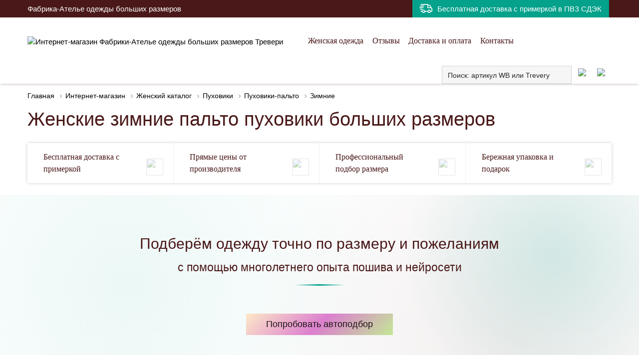

--- FILE ---
content_type: text/html; charset=UTF-8
request_url: https://trevery.ru/shop/zhenshhinam/puhoviki/palto-puhoviki/palto-puhoviki-zimnie/
body_size: 21903
content:
<!DOCTYPE html><html lang=ru-RU><head><link rel=stylesheet href=https://trevery.ru/wp-content/cache/minify/5de2a.default.include.c7ce10.css media=all> <script src=https://trevery.ru/wp-content/cache/minify/5de2a.default.include.1261b0.js></script> <meta http-equiv="Content-Type" content="text/html; charset=UTF-8"><meta http-equiv="x-ua-compatible" content="ie=edge"><meta name="viewport" content="width=device-width, initial-scale=1, shrink-to-fit=no"><link rel=profile href=http://gmpg.org/xfn/11><link rel=icon href=/wp-content/themes/clear/img/favicon.png><link rel="shortcut icon" href=/wp-content/themes/clear/img/favicon.ico><link rel=preload href=/wp-content/themes/clear/fonts/latoblackitalic.woff as=font crossorigin=anonymous><link rel=preload href=/wp-content/themes/clear/fonts/latoblack.woff as=font crossorigin=anonymous><meta name="theme-color" content="#4a1818"><title>Зимние женские пальто пуховики больших размеров на зиму купить для полных женщин по доступной цене от 12 070р. в интернет-магазине Trevery.ru</title><meta name='robots' content='max-image-preview:large'><link rel=canonical href=https://trevery.ru/shop/zhenshhinam/puhoviki/palto-puhoviki/palto-puhoviki-zimnie/ ><meta property="og:type" content="webpage"><meta property="og:site_name" content="Фабрика-Ателье Тревери | Одежда больших размеров от производителя в нашем официальном интернет-магазине"><meta property="og:locale" content="ru_RU"><meta property="og:image" content="/wp-content/themes/clear/fake/trevery-default-og.jpg"><meta property="og:image:width" content="900"><meta property="og:image:height" content="500"><link rel=image_src href=/wp-content/themes/clear/fake/trevery-default-og.jpg><meta property="og:title" content="Зимние женские пальто пуховики больших размеров на зиму от Фабрики Тревери"><meta property="og:url" content="https://trevery.ru/shop/zhenshhinam/puhoviki/palto-puhoviki/palto-puhoviki-zimnie/"><meta property="og:description" content="Зимние женские пальто пуховики больших размеров на зиму купить от производителя 🏭 с бесплатной доставкой 🚚 и примеркой без предоплаты по выгодным ценам от 12 070р. в официальном интернет-магазине Фабрики Тревери Trevery.ru"><meta name="description" content="Зимние женские пальто пуховики больших размеров на зиму купить от производителя 🏭 с бесплатной доставкой 🚚 и примеркой без предоплаты по выгодным ценам от 12 070р. в официальном интернет-магазине Фабрики Тревери Trevery.ru"><style id=classic-theme-styles-inline-css>/*! This file is auto-generated */
.wp-block-button__link{color:#fff;background-color:#32373c;border-radius:9999px;box-shadow:none;text-decoration:none;padding:calc(.667em + 2px) calc(1.333em + 2px);font-size:1.125em}.wp-block-file__button{background:#32373c;color:#fff;text-decoration:none}</style><style id=global-styles-inline-css>/*<![CDATA[*/body{--wp--preset--color--black:#000;--wp--preset--color--cyan-bluish-gray:#abb8c3;--wp--preset--color--white:#fff;--wp--preset--color--pale-pink:#f78da7;--wp--preset--color--vivid-red:#cf2e2e;--wp--preset--color--luminous-vivid-orange:#ff6900;--wp--preset--color--luminous-vivid-amber:#fcb900;--wp--preset--color--light-green-cyan:#7bdcb5;--wp--preset--color--vivid-green-cyan:#00d084;--wp--preset--color--pale-cyan-blue:#8ed1fc;--wp--preset--color--vivid-cyan-blue:#0693e3;--wp--preset--color--vivid-purple:#9b51e0;--wp--preset--gradient--vivid-cyan-blue-to-vivid-purple:linear-gradient(135deg,rgba(6,147,227,1) 0%,rgb(155,81,224) 100%);--wp--preset--gradient--light-green-cyan-to-vivid-green-cyan:linear-gradient(135deg,rgb(122,220,180) 0%,rgb(0,208,130) 100%);--wp--preset--gradient--luminous-vivid-amber-to-luminous-vivid-orange:linear-gradient(135deg,rgba(252,185,0,1) 0%,rgba(255,105,0,1) 100%);--wp--preset--gradient--luminous-vivid-orange-to-vivid-red:linear-gradient(135deg,rgba(255,105,0,1) 0%,rgb(207,46,46) 100%);--wp--preset--gradient--very-light-gray-to-cyan-bluish-gray:linear-gradient(135deg,rgb(238,238,238) 0%,rgb(169,184,195) 100%);--wp--preset--gradient--cool-to-warm-spectrum:linear-gradient(135deg,rgb(74,234,220) 0%,rgb(151,120,209) 20%,rgb(207,42,186) 40%,rgb(238,44,130) 60%,rgb(251,105,98) 80%,rgb(254,248,76) 100%);--wp--preset--gradient--blush-light-purple:linear-gradient(135deg,rgb(255,206,236) 0%,rgb(152,150,240) 100%);--wp--preset--gradient--blush-bordeaux:linear-gradient(135deg,rgb(254,205,165) 0%,rgb(254,45,45) 50%,rgb(107,0,62) 100%);--wp--preset--gradient--luminous-dusk:linear-gradient(135deg,rgb(255,203,112) 0%,rgb(199,81,192) 50%,rgb(65,88,208) 100%);--wp--preset--gradient--pale-ocean:linear-gradient(135deg,rgb(255,245,203) 0%,rgb(182,227,212) 50%,rgb(51,167,181) 100%);--wp--preset--gradient--electric-grass:linear-gradient(135deg,rgb(202,248,128) 0%,rgb(113,206,126) 100%);--wp--preset--gradient--midnight:linear-gradient(135deg,rgb(2,3,129) 0%,rgb(40,116,252) 100%);--wp--preset--font-size--small:13px;--wp--preset--font-size--medium:20px;--wp--preset--font-size--large:36px;--wp--preset--font-size--x-large:42px;--wp--preset--spacing--20:0.44rem;--wp--preset--spacing--30:0.67rem;--wp--preset--spacing--40:1rem;--wp--preset--spacing--50:1.5rem;--wp--preset--spacing--60:2.25rem;--wp--preset--spacing--70:3.38rem;--wp--preset--spacing--80:5.06rem;--wp--preset--shadow--natural:6px 6px 9px rgba(0, 0, 0, 0.2);--wp--preset--shadow--deep:12px 12px 50px rgba(0, 0, 0, 0.4);--wp--preset--shadow--sharp:6px 6px 0px rgba(0, 0, 0, 0.2);--wp--preset--shadow--outlined:6px 6px 0px -3px rgba(255, 255, 255, 1), 6px 6px rgba(0, 0, 0, 1);--wp--preset--shadow--crisp:6px 6px 0px rgba(0, 0, 0, 1)}:where(.is-layout-flex){gap:0.5em}:where(.is-layout-grid){gap:0.5em}body .is-layout-flow>.alignleft{float:left;margin-inline-start:0;margin-inline-end:2em}body .is-layout-flow>.alignright{float:right;margin-inline-start:2em;margin-inline-end:0}body .is-layout-flow>.aligncenter{margin-left:auto !important;margin-right:auto !important}body .is-layout-constrained>.alignleft{float:left;margin-inline-start:0;margin-inline-end:2em}body .is-layout-constrained>.alignright{float:right;margin-inline-start:2em;margin-inline-end:0}body .is-layout-constrained>.aligncenter{margin-left:auto !important;margin-right:auto !important}body .is-layout-constrained>:where(:not(.alignleft):not(.alignright):not(.alignfull)){max-width:var(--wp--style--global--content-size);margin-left:auto !important;margin-right:auto !important}body .is-layout-constrained>.alignwide{max-width:var(--wp--style--global--wide-size)}body .is-layout-flex{display:flex}body .is-layout-flex{flex-wrap:wrap;align-items:center}body .is-layout-flex>*{margin:0}body .is-layout-grid{display:grid}body .is-layout-grid>*{margin:0}:where(.wp-block-columns.is-layout-flex){gap:2em}:where(.wp-block-columns.is-layout-grid){gap:2em}:where(.wp-block-post-template.is-layout-flex){gap:1.25em}:where(.wp-block-post-template.is-layout-grid){gap:1.25em}.has-black-color{color:var(--wp--preset--color--black) !important}.has-cyan-bluish-gray-color{color:var(--wp--preset--color--cyan-bluish-gray) !important}.has-white-color{color:var(--wp--preset--color--white) !important}.has-pale-pink-color{color:var(--wp--preset--color--pale-pink) !important}.has-vivid-red-color{color:var(--wp--preset--color--vivid-red) !important}.has-luminous-vivid-orange-color{color:var(--wp--preset--color--luminous-vivid-orange) !important}.has-luminous-vivid-amber-color{color:var(--wp--preset--color--luminous-vivid-amber) !important}.has-light-green-cyan-color{color:var(--wp--preset--color--light-green-cyan) !important}.has-vivid-green-cyan-color{color:var(--wp--preset--color--vivid-green-cyan) !important}.has-pale-cyan-blue-color{color:var(--wp--preset--color--pale-cyan-blue) !important}.has-vivid-cyan-blue-color{color:var(--wp--preset--color--vivid-cyan-blue) !important}.has-vivid-purple-color{color:var(--wp--preset--color--vivid-purple) !important}.has-black-background-color{background-color:var(--wp--preset--color--black) !important}.has-cyan-bluish-gray-background-color{background-color:var(--wp--preset--color--cyan-bluish-gray) !important}.has-white-background-color{background-color:var(--wp--preset--color--white) !important}.has-pale-pink-background-color{background-color:var(--wp--preset--color--pale-pink) !important}.has-vivid-red-background-color{background-color:var(--wp--preset--color--vivid-red) !important}.has-luminous-vivid-orange-background-color{background-color:var(--wp--preset--color--luminous-vivid-orange) !important}.has-luminous-vivid-amber-background-color{background-color:var(--wp--preset--color--luminous-vivid-amber) !important}.has-light-green-cyan-background-color{background-color:var(--wp--preset--color--light-green-cyan) !important}.has-vivid-green-cyan-background-color{background-color:var(--wp--preset--color--vivid-green-cyan) !important}.has-pale-cyan-blue-background-color{background-color:var(--wp--preset--color--pale-cyan-blue) !important}.has-vivid-cyan-blue-background-color{background-color:var(--wp--preset--color--vivid-cyan-blue) !important}.has-vivid-purple-background-color{background-color:var(--wp--preset--color--vivid-purple) !important}.has-black-border-color{border-color:var(--wp--preset--color--black) !important}.has-cyan-bluish-gray-border-color{border-color:var(--wp--preset--color--cyan-bluish-gray) !important}.has-white-border-color{border-color:var(--wp--preset--color--white) !important}.has-pale-pink-border-color{border-color:var(--wp--preset--color--pale-pink) !important}.has-vivid-red-border-color{border-color:var(--wp--preset--color--vivid-red) !important}.has-luminous-vivid-orange-border-color{border-color:var(--wp--preset--color--luminous-vivid-orange) !important}.has-luminous-vivid-amber-border-color{border-color:var(--wp--preset--color--luminous-vivid-amber) !important}.has-light-green-cyan-border-color{border-color:var(--wp--preset--color--light-green-cyan) !important}.has-vivid-green-cyan-border-color{border-color:var(--wp--preset--color--vivid-green-cyan) !important}.has-pale-cyan-blue-border-color{border-color:var(--wp--preset--color--pale-cyan-blue) !important}.has-vivid-cyan-blue-border-color{border-color:var(--wp--preset--color--vivid-cyan-blue) !important}.has-vivid-purple-border-color{border-color:var(--wp--preset--color--vivid-purple) !important}.has-vivid-cyan-blue-to-vivid-purple-gradient-background{background:var(--wp--preset--gradient--vivid-cyan-blue-to-vivid-purple) !important}.has-light-green-cyan-to-vivid-green-cyan-gradient-background{background:var(--wp--preset--gradient--light-green-cyan-to-vivid-green-cyan) !important}.has-luminous-vivid-amber-to-luminous-vivid-orange-gradient-background{background:var(--wp--preset--gradient--luminous-vivid-amber-to-luminous-vivid-orange) !important}.has-luminous-vivid-orange-to-vivid-red-gradient-background{background:var(--wp--preset--gradient--luminous-vivid-orange-to-vivid-red) !important}.has-very-light-gray-to-cyan-bluish-gray-gradient-background{background:var(--wp--preset--gradient--very-light-gray-to-cyan-bluish-gray) !important}.has-cool-to-warm-spectrum-gradient-background{background:var(--wp--preset--gradient--cool-to-warm-spectrum) !important}.has-blush-light-purple-gradient-background{background:var(--wp--preset--gradient--blush-light-purple) !important}.has-blush-bordeaux-gradient-background{background:var(--wp--preset--gradient--blush-bordeaux) !important}.has-luminous-dusk-gradient-background{background:var(--wp--preset--gradient--luminous-dusk) !important}.has-pale-ocean-gradient-background{background:var(--wp--preset--gradient--pale-ocean) !important}.has-electric-grass-gradient-background{background:var(--wp--preset--gradient--electric-grass) !important}.has-midnight-gradient-background{background:var(--wp--preset--gradient--midnight) !important}.has-small-font-size{font-size:var(--wp--preset--font-size--small) !important}.has-medium-font-size{font-size:var(--wp--preset--font-size--medium) !important}.has-large-font-size{font-size:var(--wp--preset--font-size--large) !important}.has-x-large-font-size{font-size:var(--wp--preset--font-size--x-large) !important}.wp-block-navigation a:where(:not(.wp-element-button)){color:inherit}:where(.wp-block-post-template.is-layout-flex){gap:1.25em}:where(.wp-block-post-template.is-layout-grid){gap:1.25em}:where(.wp-block-columns.is-layout-flex){gap:2em}:where(.wp-block-columns.is-layout-grid){gap:2em}.wp-block-pullquote{font-size:1.5em;line-height:1.6}/*]]>*/</style><link rel=stylesheet id=css-bootstrap-select-css href='https://trevery.ru/wp-content/themes/clear/dist/css/bootstrap-select.min.css?ver=4.2.1' type=text/css media=all><link rel=stylesheet id=wpdreams-ajaxsearchpro-instances-css href='https://trevery.ru/wp-content/uploads/asp_upload/style.instances-ho-is-po-no-da-au-se-is.css?ver=vCATbW' type=text/css media=all> <script src="https://trevery.ru/wp-content/themes/clear/dist/js/jquery-3.6.0.min.js?ver=3.6.0" id=jquery-js></script> <style>@font-face{font-family:'asppsicons2';src:url('https://trevery.ru/wp-content/plugins/ajax-search-pro/css/fonts/icons/icons2.eot');src:url('https://trevery.ru/wp-content/plugins/ajax-search-pro/css/fonts/icons/icons2.eot?#iefix') format('embedded-opentype'), url('https://trevery.ru/wp-content/plugins/ajax-search-pro/css/fonts/icons/icons2.woff2') format('woff2'), url('https://trevery.ru/wp-content/plugins/ajax-search-pro/css/fonts/icons/icons2.woff') format('woff'), url('https://trevery.ru/wp-content/plugins/ajax-search-pro/css/fonts/icons/icons2.ttf') format('truetype'), url('https://trevery.ru/wp-content/plugins/ajax-search-pro/css/fonts/icons/icons2.svg#icons') format('svg');font-weight:normal;font-style:normal}.asp_m{height:0}</style> <script>if(typeof _ASP!=="undefined"&&_ASP!==null&&typeof _ASP.initialize!=="undefined")
_ASP.initialize();</script> </head><body class="archive tax-model_cat term-palto-puhoviki-zimnie term-990 nserv" data-prev-screen=xl><header><div class=header-top><div class=container><div class="row align-items-center"><div class="col-12 pr-0 col-md-6 col-lg-auto col-xl-5 ht-descriptor" chsc-xl="Фабрика-Ателье одежды больших размеров" chsc-lg="Фабрика-Ателье одежды больших размеров" chsc-sm="Фабрика-Ателье одежды больших размеров" chsc-xs="Одежда больших размеров">Фабрика-Ателье одежды больших размеров</div><div class="col-12 col-md-6 col-lg-auto col-xl-7"><ul class="list-inline mb-0"> <li class="list-inline-item ht-delivery "> <a href=/pokupatelyam/delivery/ class=l-inh>Бесплатная доставка с примеркой в ПВЗ СДЭК</a> </li></ul></div></div></div></div><div class="header-middle "><div class=container><div class="row align-items-center"><div class=col-auto> <a href=/ class=l-inh> <img src=/wp-content/themes/clear/img/logotype.svg class=hm-logo alt="Интернет-магазин Фабрики-Ателье одежды больших размеров Тревери"> </a></div><div class=col-auto><ul class="list-inline d-lg-none mb-0"> <li class=list-inline-item> <button type=button class="hamburger js-hamburger"> <span class=hamburger-inner></span> </button> </li></ul><ul class="list-inline hm-menu d-none d-lg-block mb-0"> <li class=list-inline-item><a href=/shop/zhenshhinam/ >Женская одежда</a></li> <li class=list-inline-item><a href=/reviews/ >Отзывы</a></li> <li class=list-inline-item><a href=/pokupatelyam/delivery/ >Доставка и оплата</a></li> <li class=list-inline-item><a href=/kontakty-fabriki-treveri/ >Контакты</a></li></ul></div><div class="col-auto ml-auto icons-navi-col"><ul class="list-inline mb-0"> <li class="list-inline-item float-left"><div class='asp_w asp_m asp_m_1 asp_m_1_1 wpdreams_asp_sc wpdreams_asp_sc-1 ajaxsearchpro asp_main_container  asp_non_compact' data-id=1 data-name=header data-instance=1 id=ajaxsearchpro1_1><div class=probox><div class=promagnifier><div class='asp_text_button hiddend'> Search</div><div class='innericon hiddend'> <svg xmlns=http://www.w3.org/2000/svg width=512 height=512 viewBox="0 0 512 512"><path d="M460.355 421.59l-106.51-106.512c20.04-27.553 31.884-61.437 31.884-98.037C385.73 124.935 310.792 50 218.685 50c-92.106 0-167.04 74.934-167.04 167.04 0 92.107 74.935 167.042 167.04 167.042 34.912 0 67.352-10.773 94.184-29.158L419.945 462l40.41-40.41zM100.63 217.04c0-65.095 52.96-118.055 118.056-118.055 65.098 0 118.057 52.96 118.057 118.056 0 65.097-52.96 118.057-118.057 118.057-65.096 0-118.055-52.96-118.055-118.056z"/></svg></div><div class=asp_clear></div></div><div class=prosettings style=display:none; data-opened=0><div class=innericon> <svg xmlns=http://www.w3.org/2000/svg width=512 height=512 viewBox="0 0 512 512"><path id=control-panel-4-icon d="M170 294c0 33.138-26.862 60-60 60-33.137 0-60-26.862-60-60 0-33.137 26.863-60 60-60 33.138 0 60 26.863 60 60zm-60 90c-6.872 0-13.565-.777-20-2.243V422c0 11.046 8.954 20 20 20s20-8.954 20-20v-40.243c-6.435 1.466-13.128 2.243-20 2.243zm0-180c6.872 0 13.565.777 20 2.243V90c0-11.046-8.954-20-20-20s-20 8.954-20 20v116.243c6.435-1.466 13.128-2.243 20-2.243zm146-7c12.13 0 22 9.87 22 22s-9.87 22-22 22-22-9.87-22-22 9.87-22 22-22zm0-38c-33.137 0-60 26.863-60 60 0 33.138 26.863 60 60 60 33.138 0 60-26.862 60-60 0-33.137-26.862-60-60-60zm0-30c6.872 0 13.565.777 20 2.243V90c0-11.046-8.954-20-20-20s-20 8.954-20 20v41.243c6.435-1.466 13.128-2.243 20-2.243zm0 180c-6.872 0-13.565-.777-20-2.243V422c0 11.046 8.954 20 20 20s20-8.954 20-20V306.757c-6.435 1.466-13.128 2.243-20 2.243zm146-75c-33.137 0-60 26.863-60 60 0 33.138 26.863 60 60 60 33.138 0 60-26.862 60-60 0-33.137-26.862-60-60-60zm0-30c6.872 0 13.565.777 20 2.243V90c0-11.046-8.954-20-20-20s-20 8.954-20 20v116.243c6.435-1.466 13.128-2.243 20-2.243zm0 180c-6.872 0-13.565-.777-20-2.243V422c0 11.046 8.954 20 20 20s20-8.954 20-20v-40.243c-6.435 1.466-13.128 2.243-20 2.243z"/></svg></div></div><div class=proinput><form action=# autocomplete=off aria-label="Search form 1"> <input type=search class=orig placeholder='Поиск: артикул WB или Trevery' name=phrase value aria-label="Search input 1" autocomplete=off> <input type=text class=autocomplete name=phrase value aria-label="Search autocomplete, ignore please" aria-hidden=true autocomplete=off disabled> <input type=submit aria-hidden=true aria-label="Hidden button" style='width:0; height: 0; visibility: hidden;'></form></div><div class=proloading><div class=asp_loader><div class="asp_loader-inner asp_line-scale"><div></div><div></div><div></div><div></div><div></div></div></div></div><div class=proclose> <svg version=1.1 xmlns=http://www.w3.org/2000/svg xmlns:xlink=http://www.w3.org/1999/xlink x=0px y=0px width=512px height=512px viewBox="0 0 512 512" enable-background="new 0 0 512 512" xml:space=preserve> <polygon id=x-mark-icon points="438.393,374.595 319.757,255.977 438.378,137.348 374.595,73.607 255.995,192.225 137.375,73.622 73.607,137.352 192.246,255.983 73.622,374.625 137.352,438.393 256.002,319.734 374.652,438.378 "/> </svg></div></div><div id=ajaxsearchprores1_1 class='asp_w asp_r asp_r_1 asp_r_1_1 vertical ajaxsearchpro wpdreams_asp_sc wpdreams_asp_sc-1' data-id=1 data-instance=1><div class=results><div class=resdrg></div></div><div class="asp_res_loader hiddend"><div class=asp_loader><div class="asp_loader-inner asp_line-scale"><div></div><div></div><div></div><div></div><div></div></div></div></div></div><div id=ajaxsearchprosettings1_1 class="asp_w asp_s asp_s_1 asp_s_1_1 wpdreams_asp_sc wpdreams_asp_sc-1 ajaxsearchpro searchsettings" data-id=1 data-instance=1><form name=options class=asp-fss-flex autocomplete = 'off'> <input type=hidden style=display:none; name=current_page_id value=15986> <input type=hidden name=qtranslate_lang style=display:none; value=0> <input type=hidden name=filters_changed style=display:none; value=0> <input type=hidden name=filters_initial style=display:none; value=1><fieldset class="asp_filter_generic asp_filter_id_1 asp_filter_n_0 hiddend"><legend>Generic filters</legend><div class="asp_option hiddend" aria-hidden=true><div class=asp_option_inner> <input type=checkbox value=exact id=set_exact1_1 name=asp_gen[]> <label for=set_exact1_1> Hidden label </label></div></div><div class="asp_option hiddend" aria-hidden=true><div class=asp_option_inner> <input type=checkbox value=title id=set_title1_1 data-origvalue=1                       name=asp_gen[]  checked=checked> <label for=set_title1_1> Hidden label </label></div></div><div class="asp_option hiddend" aria-hidden=true><div class=asp_option_inner> <input type=checkbox value=content id=set_content1_1 name=asp_gen[]> <label for=set_content1_1> Hidden label </label></div></div><div class="asp_option hiddend" aria-hidden=true><div class=asp_option_inner> <input type=checkbox value=excerpt id=set_excerpt1_1 name=asp_gen[]> <label for=set_excerpt1_1> Hidden label </label></div></div></fieldset>  <input type=checkbox style="display: none !important;" value=model aria-label="Hidden label" aria-hidden=true id=1_1customset_1_1100 name=customset[] checked=checked><div style=clear:both;></div></form></div></div><div class=asp_hidden_data id=asp_hidden_data_1_1 style=display:none;><div class=asp_item_overlay><div class=asp_item_inner> <svg xmlns=http://www.w3.org/2000/svg width=512 height=512 viewBox="0 0 512 512"><path d="M448.225 394.243l-85.387-85.385c16.55-26.08 26.146-56.986 26.146-90.094 0-92.99-75.652-168.64-168.643-168.64-92.988 0-168.64 75.65-168.64 168.64s75.65 168.64 168.64 168.64c31.466 0 60.94-8.67 86.176-23.734l86.14 86.142c36.755 36.754 92.355-18.783 55.57-55.57zm-344.233-175.48c0-64.155 52.192-116.35 116.35-116.35s116.353 52.194 116.353 116.35S284.5 335.117 220.342 335.117s-116.35-52.196-116.35-116.352zm34.463-30.26c34.057-78.9 148.668-69.75 170.248 12.863-43.482-51.037-119.984-56.532-170.248-12.862z"/></svg></div></div></div><style>.asp_res_text{padding-left:78px !important}</style><div class=asp_init_data style="display:none !important;" id=asp_init_id_1_1 data-aspdata="[base64]/cz17cGhyYXNlfSIsDQogICAgICAgICJlbGVtZW50b3JfdXJsIjogImh0dHBzOi8vdHJldmVyeS5ydS8/[base64]"></div> </li> <li class="list-inline-item d-inline-block d-sm-none"> <span class="as-link l-inh js-mobile-search"> <img src=/wp-content/themes/clear/img/i-search.svg class=hm-icons> </span> </li> <li class=list-inline-item> <a href=/account/ class=l-inh rel=nofollow> <img src=/wp-content/themes/clear/img/i-user.svg class=hm-icons> </a> </li> <li class=list-inline-item> <a href=/account/liked/ class="l-inh position-relative top-navi top-navi-liked" rel=nofollow> <img src=/wp-content/themes/clear/img/i-like.svg class=hm-icons><span></span> </a> </li> <li class="list-inline-item d-none"> <a href=/cart/ class="l-inh position-relative top-navi top-navi-cart" rel=nofollow> <img src=/wp-content/themes/clear/img/i-cart.svg class=hm-icons><span></span> </a> </li></ul></div></div></div></div></header><div class=container><ol class="breadcrumb l-reverse" itemscope itemtype=http://schema.org/BreadcrumbList> <li class=breadcrumb-item itemprop=itemListElement itemscope itemtype=http://schema.org/ListItem> <a href=https://trevery.ru/ itemprop=item title=Главная>Главная</a> <svg xmlns=http://www.w3.org/2000/svg shape-rendering=geometricPrecision viewBox="0 0 24 24" width=14 height=14 fill=#959595 stroke=none stroke-width=0 data-v-3e7850b0><path d="M8.59 16.34l4.58-4.59-4.58-4.59L10 5.75l6 6-6 6z"></path></svg><meta itemprop="position" content="1"><meta itemprop="name" content="Главная"> </li> <li class=breadcrumb-item itemprop=itemListElement itemscope itemtype=http://schema.org/ListItem> <a href=/shop/ itemprop=item title=Интернет-магазин>Интернет-магазин</a> <svg xmlns=http://www.w3.org/2000/svg shape-rendering=geometricPrecision viewBox="0 0 24 24" width=14 height=14 fill=#959595 stroke=none stroke-width=0 data-v-3e7850b0><path d="M8.59 16.34l4.58-4.59-4.58-4.59L10 5.75l6 6-6 6z"></path></svg><meta itemprop="position" content="2"><meta itemprop="name" content="Интернет-магазин"> </li> <li class=breadcrumb-item itemprop=itemListElement itemscope itemtype=http://schema.org/ListItem> <a href=https://trevery.ru/shop/zhenshhinam/ itemprop=item title="Женский каталог">Женский каталог</a> <svg xmlns=http://www.w3.org/2000/svg shape-rendering=geometricPrecision viewBox="0 0 24 24" width=14 height=14 fill=#959595 stroke=none stroke-width=0 data-v-3e7850b0><path d="M8.59 16.34l4.58-4.59-4.58-4.59L10 5.75l6 6-6 6z"></path></svg><meta itemprop="position" content="3"><meta itemprop="name" content="Женский каталог"> </li> <li class=breadcrumb-item itemprop=itemListElement itemscope itemtype=http://schema.org/ListItem> <a href=https://trevery.ru/shop/zhenshhinam/puhoviki/ itemprop=item title=Пуховики>Пуховики</a> <svg xmlns=http://www.w3.org/2000/svg shape-rendering=geometricPrecision viewBox="0 0 24 24" width=14 height=14 fill=#959595 stroke=none stroke-width=0 data-v-3e7850b0><path d="M8.59 16.34l4.58-4.59-4.58-4.59L10 5.75l6 6-6 6z"></path></svg><meta itemprop="position" content="4"><meta itemprop="name" content="Пуховики"> </li> <li class=breadcrumb-item itemprop=itemListElement itemscope itemtype=http://schema.org/ListItem> <a href=https://trevery.ru/shop/zhenshhinam/puhoviki/palto-puhoviki/ itemprop=item title=Пуховики-пальто>Пуховики-пальто</a> <svg xmlns=http://www.w3.org/2000/svg shape-rendering=geometricPrecision viewBox="0 0 24 24" width=14 height=14 fill=#959595 stroke=none stroke-width=0 data-v-3e7850b0><path d="M8.59 16.34l4.58-4.59-4.58-4.59L10 5.75l6 6-6 6z"></path></svg><meta itemprop="position" content="5"><meta itemprop="name" content="Пуховики-пальто"> </li> <li class=breadcrumb-item itemprop=itemListElement itemscope itemtype=http://schema.org/ListItem> <a href=https://trevery.ru/shop/zhenshhinam/puhoviki/palto-puhoviki/palto-puhoviki-zimnie/ itemprop=item title=Зимние>Зимние</a><meta itemprop="position" content="6"><meta itemprop="name" content="Зимние"> </li></ol><h1>Женские зимние пальто пуховики больших размеров</h1><div class=catalogFeatures><div class="fourFeatures mb-4"><div class="row row-eq-height no-gutters"><div class="col-lg-3 col-md-6"><div class="feature l-inh"><div class=featureH>Бесплатная доставка с примеркой</div><div class=featureD>В пункты выдачи СДЭК и без примерки почтой</div><div class=featureI><img src=/wp-content/themes/clear/img/i-delivery.svg></div></div></div><div class="col-lg-3 col-md-6"><div class="feature l-inh"><div class=featureH>Прямые цены от производителя</div><div class=featureD>Без комиссий и наценок, но со скидками от 10%</div><div class=featureI><img src=/wp-content/themes/clear/img/i-promo.svg></div></div></div><div class="col-lg-3 col-md-6"><div class="feature l-inh"><div class=featureH>Профессиональный подбор размера</div><div class=featureD>Точная посадка на сложные фигуры</div><div class=featureI><img src=/wp-content/themes/clear/img/i-roulette.svg></div></div></div><div class="col-lg-3 col-md-6"><div class="feature last-child l-inh"><div class=featureH>Бережная упаковка и подарок</div><div class=featureD>Крепкая коробка с фирменной вешалкой</div><div class=featureI><img src=/wp-content/themes/clear/img/i-club.svg></div></div></div></div></div></div></div><div class=sticky-parent><div class="auto-size-section mb-5"><div class=container><div class="text-center h2 m-0">Подберём одежду точно по размеру и пожеланиям</div><div class="text-center mt-3 h4 mb-5">с помощью многолетнего опыта пошива и нейросети</div><div class=text-center><button type=button class="btn mt-2 auto-size-form-toggle-btn">Попробовать автоподбор</button></div><form class="form-container ajaxForm" style=display:none data-action=axAutoSizeForm><div class=row><div class="col-12 col-md-4"><div class=form-group> <label>Ваш обхват груди, см.</label> <input type=number name=user_og class=form-control value required></div><div class=form-group> <label>Ваш обхват бедер, см.</label> <input type=number name=user_ob class=form-control value required></div><div class=form-group> <label>Ваш рост, см.</label> <input type=number name=user_grow class=form-control value> <small>если на ваш рост ничего не нашлось - уберите его значение и укажите длину изделия</small></div></div><div class="col-12 col-md-8"><div class=form-group> <label>Желаемый фасон</label> <select class="form-control selectpicker" name=clothes_type><option value=any>Любой</option><option value=1>Пуховик, пальто, куртка</option><option value=2>Эко-дубленка</option><option value=3>Эко-шубка</option> </select></div><div class=form-group> <label>Желаемый материал</label> <select class="form-control selectpicker" multiple=true name=clothes_material[]><option value=1>Стеганая плащевка</option><option value=2>Гладкая плащевка</option><option value=3>Драп</option><option value=4>Эко-мех, эко-кожа</option> </select></div><div class=form-group> <label>Желаемый сезон</label> <select class="form-control selectpicker" name=clothes_season><option value=any>Любой</option><option value=1>Зима</option><option value=2>Демисезон</option> </select></div><div class=form-group> <label>Желаемая застежка</label> <select class="form-control selectpicker" name=clothes_zastezhka><option value=any>Любая</option><option value=1>Пуговицы</option><option value=2>Молния</option> </select></div><div class=form-group> <label>Желаемый цвет</label> <select class="form-control selectpicker" name=clothes_colorType><option value=any>Любой</option><option value=1>Черный и темные цвета</option><option value=2>Другие цвета</option> </select></div><div class=form-group> <label>Желаемая длина фасона</label> <input type=number name=clothes_dlina class=form-control> <small>будем искать +/- 2 см.</small></div></div></div><div class="text-center mt-3"> <button type=submit class="btn btn-success">Подобрать одежду</button></div></form></div></div><div class="filter-parent sticky"><form class="ajaxForm container" data-action=ajax_model_cat_filter> <input type=hidden name=model_cat value=990> <input type=hidden name=fmnp value=12070> <input type=hidden name=fmxp value=29260> <input type=hidden name=action value=manual> <input type=hidden name=page value=1><ul class="filter snake-cbxs list-unstyled list-inline"> <li class="list-inline-item d-lg-none float-sm-right mr-0"><div class=filter-mobile-switch> <span chsc-xl="Все фильтры" chsc-lg="Все фильтры" chsc-md="Все фильтры" chsc-sm="Все фильтры" chsc-xs="Фильтр каталога моделей">Все фильтры</span></div> </li><li class="list-inline-item position-relative filter-item d-none d-sm-inline-block f-order"> <button type=button class="filter-btn dropdown-toggle" data-toggle=dropdown aria-haspopup=true aria-expanded=false> <span class=f-label>По популярности</span> <span class=f-info></span> </button> <span class=filter-clear></span><div class=dropdown-menu><div class=filter-vars-list><div class=filter-header>Сортировка моделей</div><ul class=list-unstyled> <li> <label> <input type=radio class=default name=sort value=default data-label="По популярности" checked><div class=svg-cbx> <svg width=14px height=14px viewBox="0 0 20 20"><circle cx=10 cy=10 r=9></circle><polyline points="4 11 8 15 16 6"></polyline></svg></div><span>Популярные вверху</span> </label> </li> <li> <label> <input type=radio name=sort value=date|DESC data-label="Новые вверху"><div class=svg-cbx> <svg width=14px height=14px viewBox="0 0 20 20"><circle cx=10 cy=10 r=9></circle><polyline points="4 11 8 15 16 6"></polyline></svg></div><span>Новые вверху</span> </label> </li> <li> <label> <input type=radio name=sort value=date|ASC data-label="Новые внизу"><div class=svg-cbx> <svg width=14px height=14px viewBox="0 0 20 20"><circle cx=10 cy=10 r=9></circle><polyline points="4 11 8 15 16 6"></polyline></svg></div><span>Новые внизу</span> </label> </li> <li> <label> <input type=radio name=sort value=price|ASC data-label="Недорогие вверху"><div class=svg-cbx> <svg width=14px height=14px viewBox="0 0 20 20"><circle cx=10 cy=10 r=9></circle><polyline points="4 11 8 15 16 6"></polyline></svg></div><span>Недорогие вверху</span> </label> </li> <li> <label> <input type=radio name=sort value=price|DESC data-label="Дорогие вверху"><div class=svg-cbx> <svg width=14px height=14px viewBox="0 0 20 20"><circle cx=10 cy=10 r=9></circle><polyline points="4 11 8 15 16 6"></polyline></svg></div><span>Дорогие вверху</span> </label> </li></ul></div><div class=filter-vars-bottom> <button type=submit class="btn btn-sm btn-success">Применить</button></div></div> </li><li class="list-inline-item position-lg-relative filter-item d-none d-sm-inline-block f-size"> <button type=button class="filter-btn dropdown-toggle" data-toggle=dropdown aria-haspopup=true aria-expanded=false> <span class=f-label>Размер<span></span></span> <span class=f-info></span> </button> <span class=filter-clear></span><div class=dropdown-menu><div class=filter-vars-list><div class=row><div class="col-12 col-md-3 filter-header order-1 order-md-1">Российский размер</div><div class="col-12 col-md-9 filter-header order-4 order-md-2">Узнайте ваш размер и подходящий фасон одежды</div><div class="col-12 col-md-auto order-2 order-md-3"><ul class=list-unstyled> <li> <label> <input type=checkbox name=acf[model_ali_sizes][] value=52><div class=svg-cbx> <svg width=14px height=14px viewBox="0 0 20 20"><path d="M3,1 L17,1 L17,1 C18.1045695,1 19,1.8954305 19,3 L19,17 L19,17 C19,18.1045695 18.1045695,19 17,19 L3,19 L3,19 C1.8954305,19 1,18.1045695 1,17 L1,3 L1,3 C1,1.8954305 1.8954305,1 3,1 Z"></path><polyline points="4 11 8 15 16 6"></polyline></svg></div><span>52</span> </label> </li> <li> <label> <input type=checkbox name=acf[model_ali_sizes][] value=54><div class=svg-cbx> <svg width=14px height=14px viewBox="0 0 20 20"><path d="M3,1 L17,1 L17,1 C18.1045695,1 19,1.8954305 19,3 L19,17 L19,17 C19,18.1045695 18.1045695,19 17,19 L3,19 L3,19 C1.8954305,19 1,18.1045695 1,17 L1,3 L1,3 C1,1.8954305 1.8954305,1 3,1 Z"></path><polyline points="4 11 8 15 16 6"></polyline></svg></div><span>54</span> </label> </li> <li> <label> <input type=checkbox name=acf[model_ali_sizes][] value=56><div class=svg-cbx> <svg width=14px height=14px viewBox="0 0 20 20"><path d="M3,1 L17,1 L17,1 C18.1045695,1 19,1.8954305 19,3 L19,17 L19,17 C19,18.1045695 18.1045695,19 17,19 L3,19 L3,19 C1.8954305,19 1,18.1045695 1,17 L1,3 L1,3 C1,1.8954305 1.8954305,1 3,1 Z"></path><polyline points="4 11 8 15 16 6"></polyline></svg></div><span>56</span> </label> </li> <li> <label> <input type=checkbox name=acf[model_ali_sizes][] value=58><div class=svg-cbx> <svg width=14px height=14px viewBox="0 0 20 20"><path d="M3,1 L17,1 L17,1 C18.1045695,1 19,1.8954305 19,3 L19,17 L19,17 C19,18.1045695 18.1045695,19 17,19 L3,19 L3,19 C1.8954305,19 1,18.1045695 1,17 L1,3 L1,3 C1,1.8954305 1.8954305,1 3,1 Z"></path><polyline points="4 11 8 15 16 6"></polyline></svg></div><span>58</span> </label> </li> <li> <label> <input type=checkbox name=acf[model_ali_sizes][] value=60><div class=svg-cbx> <svg width=14px height=14px viewBox="0 0 20 20"><path d="M3,1 L17,1 L17,1 C18.1045695,1 19,1.8954305 19,3 L19,17 L19,17 C19,18.1045695 18.1045695,19 17,19 L3,19 L3,19 C1.8954305,19 1,18.1045695 1,17 L1,3 L1,3 C1,1.8954305 1.8954305,1 3,1 Z"></path><polyline points="4 11 8 15 16 6"></polyline></svg></div><span>60</span> </label> </li> <li> <label> <input type=checkbox name=acf[model_ali_sizes][] value=62><div class=svg-cbx> <svg width=14px height=14px viewBox="0 0 20 20"><path d="M3,1 L17,1 L17,1 C18.1045695,1 19,1.8954305 19,3 L19,17 L19,17 C19,18.1045695 18.1045695,19 17,19 L3,19 L3,19 C1.8954305,19 1,18.1045695 1,17 L1,3 L1,3 C1,1.8954305 1.8954305,1 3,1 Z"></path><polyline points="4 11 8 15 16 6"></polyline></svg></div><span>62</span> </label> </li> <li> <label> <input type=checkbox name=acf[model_ali_sizes][] value=64><div class=svg-cbx> <svg width=14px height=14px viewBox="0 0 20 20"><path d="M3,1 L17,1 L17,1 C18.1045695,1 19,1.8954305 19,3 L19,17 L19,17 C19,18.1045695 18.1045695,19 17,19 L3,19 L3,19 C1.8954305,19 1,18.1045695 1,17 L1,3 L1,3 C1,1.8954305 1.8954305,1 3,1 Z"></path><polyline points="4 11 8 15 16 6"></polyline></svg></div><span>64</span> </label> </li> <li> <label> <input type=checkbox name=acf[model_ali_sizes][] value=66><div class=svg-cbx> <svg width=14px height=14px viewBox="0 0 20 20"><path d="M3,1 L17,1 L17,1 C18.1045695,1 19,1.8954305 19,3 L19,17 L19,17 C19,18.1045695 18.1045695,19 17,19 L3,19 L3,19 C1.8954305,19 1,18.1045695 1,17 L1,3 L1,3 C1,1.8954305 1.8954305,1 3,1 Z"></path><polyline points="4 11 8 15 16 6"></polyline></svg></div><span>66</span> </label> </li> <li> <label> <input type=checkbox name=acf[model_ali_sizes][] value=68><div class=svg-cbx> <svg width=14px height=14px viewBox="0 0 20 20"><path d="M3,1 L17,1 L17,1 C18.1045695,1 19,1.8954305 19,3 L19,17 L19,17 C19,18.1045695 18.1045695,19 17,19 L3,19 L3,19 C1.8954305,19 1,18.1045695 1,17 L1,3 L1,3 C1,1.8954305 1.8954305,1 3,1 Z"></path><polyline points="4 11 8 15 16 6"></polyline></svg></div><span>68</span> </label> </li></ul></div><div class="col-12 col-md-auto order-3 order-md-4 mb-4 mb-md-0"><ul class=list-unstyled> <li> <label> <input type=checkbox name=acf[model_ali_sizes][] value=70><div class=svg-cbx> <svg width=14px height=14px viewBox="0 0 20 20"><path d="M3,1 L17,1 L17,1 C18.1045695,1 19,1.8954305 19,3 L19,17 L19,17 C19,18.1045695 18.1045695,19 17,19 L3,19 L3,19 C1.8954305,19 1,18.1045695 1,17 L1,3 L1,3 C1,1.8954305 1.8954305,1 3,1 Z"></path><polyline points="4 11 8 15 16 6"></polyline></svg></div><span>70</span> </label> </li> <li> <label> <input type=checkbox name=acf[model_ali_sizes][] value=72><div class=svg-cbx> <svg width=14px height=14px viewBox="0 0 20 20"><path d="M3,1 L17,1 L17,1 C18.1045695,1 19,1.8954305 19,3 L19,17 L19,17 C19,18.1045695 18.1045695,19 17,19 L3,19 L3,19 C1.8954305,19 1,18.1045695 1,17 L1,3 L1,3 C1,1.8954305 1.8954305,1 3,1 Z"></path><polyline points="4 11 8 15 16 6"></polyline></svg></div><span>72</span> </label> </li> <li> <label> <input type=checkbox name=acf[model_ali_sizes][] value=74><div class=svg-cbx> <svg width=14px height=14px viewBox="0 0 20 20"><path d="M3,1 L17,1 L17,1 C18.1045695,1 19,1.8954305 19,3 L19,17 L19,17 C19,18.1045695 18.1045695,19 17,19 L3,19 L3,19 C1.8954305,19 1,18.1045695 1,17 L1,3 L1,3 C1,1.8954305 1.8954305,1 3,1 Z"></path><polyline points="4 11 8 15 16 6"></polyline></svg></div><span>74</span> </label> </li> <li> <label> <input type=checkbox name=acf[model_ali_sizes][] value=76><div class=svg-cbx> <svg width=14px height=14px viewBox="0 0 20 20"><path d="M3,1 L17,1 L17,1 C18.1045695,1 19,1.8954305 19,3 L19,17 L19,17 C19,18.1045695 18.1045695,19 17,19 L3,19 L3,19 C1.8954305,19 1,18.1045695 1,17 L1,3 L1,3 C1,1.8954305 1.8954305,1 3,1 Z"></path><polyline points="4 11 8 15 16 6"></polyline></svg></div><span>76</span> </label> </li> <li> <label> <input type=checkbox name=acf[model_ali_sizes][] value=78><div class=svg-cbx> <svg width=14px height=14px viewBox="0 0 20 20"><path d="M3,1 L17,1 L17,1 C18.1045695,1 19,1.8954305 19,3 L19,17 L19,17 C19,18.1045695 18.1045695,19 17,19 L3,19 L3,19 C1.8954305,19 1,18.1045695 1,17 L1,3 L1,3 C1,1.8954305 1.8954305,1 3,1 Z"></path><polyline points="4 11 8 15 16 6"></polyline></svg></div><span>78</span> </label> </li> <li> <label> <input type=checkbox name=acf[model_ali_sizes][] value=80><div class=svg-cbx> <svg width=14px height=14px viewBox="0 0 20 20"><path d="M3,1 L17,1 L17,1 C18.1045695,1 19,1.8954305 19,3 L19,17 L19,17 C19,18.1045695 18.1045695,19 17,19 L3,19 L3,19 C1.8954305,19 1,18.1045695 1,17 L1,3 L1,3 C1,1.8954305 1.8954305,1 3,1 Z"></path><polyline points="4 11 8 15 16 6"></polyline></svg></div><span>80</span> </label> </li> <li> <label> <input type=checkbox name=acf[model_ali_sizes][] value=82><div class=svg-cbx> <svg width=14px height=14px viewBox="0 0 20 20"><path d="M3,1 L17,1 L17,1 C18.1045695,1 19,1.8954305 19,3 L19,17 L19,17 C19,18.1045695 18.1045695,19 17,19 L3,19 L3,19 C1.8954305,19 1,18.1045695 1,17 L1,3 L1,3 C1,1.8954305 1.8954305,1 3,1 Z"></path><polyline points="4 11 8 15 16 6"></polyline></svg></div><span>82</span> </label> </li> <li> <label> <input type=checkbox name=acf[model_ali_sizes][] value=84><div class=svg-cbx> <svg width=14px height=14px viewBox="0 0 20 20"><path d="M3,1 L17,1 L17,1 C18.1045695,1 19,1.8954305 19,3 L19,17 L19,17 C19,18.1045695 18.1045695,19 17,19 L3,19 L3,19 C1.8954305,19 1,18.1045695 1,17 L1,3 L1,3 C1,1.8954305 1.8954305,1 3,1 Z"></path><polyline points="4 11 8 15 16 6"></polyline></svg></div><span>84</span> </label> </li> <li> <label> <input type=checkbox name=acf[model_ali_sizes][] value=86><div class=svg-cbx> <svg width=14px height=14px viewBox="0 0 20 20"><path d="M3,1 L17,1 L17,1 C18.1045695,1 19,1.8954305 19,3 L19,17 L19,17 C19,18.1045695 18.1045695,19 17,19 L3,19 L3,19 C1.8954305,19 1,18.1045695 1,17 L1,3 L1,3 C1,1.8954305 1.8954305,1 3,1 Z"></path><polyline points="4 11 8 15 16 6"></polyline></svg></div><span>86</span> </label> </li></ul></div><div class="col-12 col-md ml-auto order-5 order-md-5"><div class="row no-gutters f-size-auto"><div class=col-auto> <img src=/wp-content/themes/clear/img/d-elements/figure-woman.jpg class=figure></div><div class="col ml-auto pl-3 returnInfo"><p class=mb-3>Для вашего удобства мы занесли промеры каждой модели в программу и предлагаем вам автоматически подобрать только те модели, которые вам подойдут с учетом особенностей фигуры. Вам нужно точно указать ваши параметры:</p><p class=mb-3><b>Обхват груди</b> измеряется на уровне подмышечных впадин по наиболее выступающим точкам груди.</p><p class=mb-3><b>Обхват бедер</b> измеряется по наиболее выступающим точкам ягодиц на расстоянии 18-22 от линии талии.</p><div class=text-center><button type=button class="btn mt-2 auto-size-form-toggle-btn">Попробовать автоподбор</button></div></div></div></div></div></div><div class="filter-vars-bottom text-left"> <button type=submit class="btn btn-sm btn-success">Применить</button></div></div> </li> <li class="list-inline-item position-relative filter-item d-none d-lg-inline-block f-materials"> <button type=button class="filter-btn dropdown-toggle" data-toggle=dropdown aria-haspopup=true aria-expanded=false> <span class=f-label>Материалы<span></span></span> <span class=f-info></span> </button> <span class=filter-clear></span><div class=dropdown-menu><div class=filter-vars-list><div class=row><div class=col-4><div class=filter-header>Основной материал</div><ul class=list-unstyled> <li> <label> <input type=checkbox name=acf[model_ch_material][] value="Стеганая плащевка"><div class=svg-cbx> <svg width=14px height=14px viewBox="0 0 20 20"><path d="M3,1 L17,1 L17,1 C18.1045695,1 19,1.8954305 19,3 L19,17 L19,17 C19,18.1045695 18.1045695,19 17,19 L3,19 L3,19 C1.8954305,19 1,18.1045695 1,17 L1,3 L1,3 C1,1.8954305 1.8954305,1 3,1 Z"></path><polyline points="4 11 8 15 16 6"></polyline></svg></div><span>Стеганая плащевка</span> </label> </li> <li> <label> <input type=checkbox name=acf[model_ch_material][] value=Эко-мех><div class=svg-cbx> <svg width=14px height=14px viewBox="0 0 20 20"><path d="M3,1 L17,1 L17,1 C18.1045695,1 19,1.8954305 19,3 L19,17 L19,17 C19,18.1045695 18.1045695,19 17,19 L3,19 L3,19 C1.8954305,19 1,18.1045695 1,17 L1,3 L1,3 C1,1.8954305 1.8954305,1 3,1 Z"></path><polyline points="4 11 8 15 16 6"></polyline></svg></div><span>Эко-мех</span> </label> </li> <li> <label> <input type=checkbox name=acf[model_ch_material][] value=Плащевка><div class=svg-cbx> <svg width=14px height=14px viewBox="0 0 20 20"><path d="M3,1 L17,1 L17,1 C18.1045695,1 19,1.8954305 19,3 L19,17 L19,17 C19,18.1045695 18.1045695,19 17,19 L3,19 L3,19 C1.8954305,19 1,18.1045695 1,17 L1,3 L1,3 C1,1.8954305 1.8954305,1 3,1 Z"></path><polyline points="4 11 8 15 16 6"></polyline></svg></div><span>Плащевка</span> </label> </li></ul></div><div class=col-4><div class=filter-header>Отделка</div><ul class=list-unstyled> <li> <label> <input type=checkbox name=acf[model_ch_otdelka][] value=Нашивка><div class=svg-cbx> <svg width=14px height=14px viewBox="0 0 20 20"><path d="M3,1 L17,1 L17,1 C18.1045695,1 19,1.8954305 19,3 L19,17 L19,17 C19,18.1045695 18.1045695,19 17,19 L3,19 L3,19 C1.8954305,19 1,18.1045695 1,17 L1,3 L1,3 C1,1.8954305 1.8954305,1 3,1 Z"></path><polyline points="4 11 8 15 16 6"></polyline></svg></div><span>Нашивка</span> </label> </li> <li> <label> <input type=checkbox name=acf[model_ch_otdelka][] value="Брендированная силиконовая лента"><div class=svg-cbx> <svg width=14px height=14px viewBox="0 0 20 20"><path d="M3,1 L17,1 L17,1 C18.1045695,1 19,1.8954305 19,3 L19,17 L19,17 C19,18.1045695 18.1045695,19 17,19 L3,19 L3,19 C1.8954305,19 1,18.1045695 1,17 L1,3 L1,3 C1,1.8954305 1.8954305,1 3,1 Z"></path><polyline points="4 11 8 15 16 6"></polyline></svg></div><span>Брендированная силиконовая лента</span> </label> </li> <li> <label> <input type=checkbox name=acf[model_ch_otdelka][] value=Плащевка><div class=svg-cbx> <svg width=14px height=14px viewBox="0 0 20 20"><path d="M3,1 L17,1 L17,1 C18.1045695,1 19,1.8954305 19,3 L19,17 L19,17 C19,18.1045695 18.1045695,19 17,19 L3,19 L3,19 C1.8954305,19 1,18.1045695 1,17 L1,3 L1,3 C1,1.8954305 1.8954305,1 3,1 Z"></path><polyline points="4 11 8 15 16 6"></polyline></svg></div><span>Плащевка</span> </label> </li> <li> <label> <input type=checkbox name=acf[model_ch_otdelka][] value="Два вида стежки"><div class=svg-cbx> <svg width=14px height=14px viewBox="0 0 20 20"><path d="M3,1 L17,1 L17,1 C18.1045695,1 19,1.8954305 19,3 L19,17 L19,17 C19,18.1045695 18.1045695,19 17,19 L3,19 L3,19 C1.8954305,19 1,18.1045695 1,17 L1,3 L1,3 C1,1.8954305 1.8954305,1 3,1 Z"></path><polyline points="4 11 8 15 16 6"></polyline></svg></div><span>Два вида стежки</span> </label> </li> <li> <label> <input type=checkbox name=acf[model_ch_otdelka][] value="Дизайнерская брошь"><div class=svg-cbx> <svg width=14px height=14px viewBox="0 0 20 20"><path d="M3,1 L17,1 L17,1 C18.1045695,1 19,1.8954305 19,3 L19,17 L19,17 C19,18.1045695 18.1045695,19 17,19 L3,19 L3,19 C1.8954305,19 1,18.1045695 1,17 L1,3 L1,3 C1,1.8954305 1.8954305,1 3,1 Z"></path><polyline points="4 11 8 15 16 6"></polyline></svg></div><span>Дизайнерская брошь</span> </label> </li> <li> <label> <input type=checkbox name=acf[model_ch_otdelka][] value="Стеганая плащевка"><div class=svg-cbx> <svg width=14px height=14px viewBox="0 0 20 20"><path d="M3,1 L17,1 L17,1 C18.1045695,1 19,1.8954305 19,3 L19,17 L19,17 C19,18.1045695 18.1045695,19 17,19 L3,19 L3,19 C1.8954305,19 1,18.1045695 1,17 L1,3 L1,3 C1,1.8954305 1.8954305,1 3,1 Z"></path><polyline points="4 11 8 15 16 6"></polyline></svg></div><span>Стеганая плащевка</span> </label> </li> <li> <label> <input type=checkbox name=acf[model_ch_otdelka][] value=Стразы><div class=svg-cbx> <svg width=14px height=14px viewBox="0 0 20 20"><path d="M3,1 L17,1 L17,1 C18.1045695,1 19,1.8954305 19,3 L19,17 L19,17 C19,18.1045695 18.1045695,19 17,19 L3,19 L3,19 C1.8954305,19 1,18.1045695 1,17 L1,3 L1,3 C1,1.8954305 1.8954305,1 3,1 Z"></path><polyline points="4 11 8 15 16 6"></polyline></svg></div><span>Стразы</span> </label> </li> <li> <label> <input type=checkbox name=acf[model_ch_otdelka][] value=Эко-мех><div class=svg-cbx> <svg width=14px height=14px viewBox="0 0 20 20"><path d="M3,1 L17,1 L17,1 C18.1045695,1 19,1.8954305 19,3 L19,17 L19,17 C19,18.1045695 18.1045695,19 17,19 L3,19 L3,19 C1.8954305,19 1,18.1045695 1,17 L1,3 L1,3 C1,1.8954305 1.8954305,1 3,1 Z"></path><polyline points="4 11 8 15 16 6"></polyline></svg></div><span>Эко-мех</span> </label> </li> <li> <label> <input type=checkbox name=acf[model_ch_otdelka][] value="Без отделки"><div class=svg-cbx> <svg width=14px height=14px viewBox="0 0 20 20"><path d="M3,1 L17,1 L17,1 C18.1045695,1 19,1.8954305 19,3 L19,17 L19,17 C19,18.1045695 18.1045695,19 17,19 L3,19 L3,19 C1.8954305,19 1,18.1045695 1,17 L1,3 L1,3 C1,1.8954305 1.8954305,1 3,1 Z"></path><polyline points="4 11 8 15 16 6"></polyline></svg></div><span>Без отделки</span> </label> </li> <li> <label> <input type=checkbox name=acf[model_ch_otdelka][] value="Натуральный мех"><div class=svg-cbx> <svg width=14px height=14px viewBox="0 0 20 20"><path d="M3,1 L17,1 L17,1 C18.1045695,1 19,1.8954305 19,3 L19,17 L19,17 C19,18.1045695 18.1045695,19 17,19 L3,19 L3,19 C1.8954305,19 1,18.1045695 1,17 L1,3 L1,3 C1,1.8954305 1.8954305,1 3,1 Z"></path><polyline points="4 11 8 15 16 6"></polyline></svg></div><span>Натуральный мех</span> </label> </li> <li> <label> <input type=checkbox name=acf[model_ch_otdelka][] value=Тоскана><div class=svg-cbx> <svg width=14px height=14px viewBox="0 0 20 20"><path d="M3,1 L17,1 L17,1 C18.1045695,1 19,1.8954305 19,3 L19,17 L19,17 C19,18.1045695 18.1045695,19 17,19 L3,19 L3,19 C1.8954305,19 1,18.1045695 1,17 L1,3 L1,3 C1,1.8954305 1.8954305,1 3,1 Z"></path><polyline points="4 11 8 15 16 6"></polyline></svg></div><span>Тоскана</span> </label> </li> <li> <label> <input type=checkbox name=acf[model_ch_otdelka][] value=Песец><div class=svg-cbx> <svg width=14px height=14px viewBox="0 0 20 20"><path d="M3,1 L17,1 L17,1 C18.1045695,1 19,1.8954305 19,3 L19,17 L19,17 C19,18.1045695 18.1045695,19 17,19 L3,19 L3,19 C1.8954305,19 1,18.1045695 1,17 L1,3 L1,3 C1,1.8954305 1.8954305,1 3,1 Z"></path><polyline points="4 11 8 15 16 6"></polyline></svg></div><span>Песец</span> </label> </li> <li> <label> <input type=checkbox name=acf[model_ch_otdelka][] value=Норка><div class=svg-cbx> <svg width=14px height=14px viewBox="0 0 20 20"><path d="M3,1 L17,1 L17,1 C18.1045695,1 19,1.8954305 19,3 L19,17 L19,17 C19,18.1045695 18.1045695,19 17,19 L3,19 L3,19 C1.8954305,19 1,18.1045695 1,17 L1,3 L1,3 C1,1.8954305 1.8954305,1 3,1 Z"></path><polyline points="4 11 8 15 16 6"></polyline></svg></div><span>Норка</span> </label> </li> <li> <label> <input type=checkbox name=acf[model_ch_otdelka][] value=Чернобурка><div class=svg-cbx> <svg width=14px height=14px viewBox="0 0 20 20"><path d="M3,1 L17,1 L17,1 C18.1045695,1 19,1.8954305 19,3 L19,17 L19,17 C19,18.1045695 18.1045695,19 17,19 L3,19 L3,19 C1.8954305,19 1,18.1045695 1,17 L1,3 L1,3 C1,1.8954305 1.8954305,1 3,1 Z"></path><polyline points="4 11 8 15 16 6"></polyline></svg></div><span>Чернобурка</span> </label> </li> <li> <label> <input type=checkbox name=acf[model_ch_otdelka][] value=Трикотаж><div class=svg-cbx> <svg width=14px height=14px viewBox="0 0 20 20"><path d="M3,1 L17,1 L17,1 C18.1045695,1 19,1.8954305 19,3 L19,17 L19,17 C19,18.1045695 18.1045695,19 17,19 L3,19 L3,19 C1.8954305,19 1,18.1045695 1,17 L1,3 L1,3 C1,1.8954305 1.8954305,1 3,1 Z"></path><polyline points="4 11 8 15 16 6"></polyline></svg></div><span>Трикотаж</span> </label> </li> <li> <label> <input type=checkbox name=acf[model_ch_otdelka][] value="Кант из кожи"><div class=svg-cbx> <svg width=14px height=14px viewBox="0 0 20 20"><path d="M3,1 L17,1 L17,1 C18.1045695,1 19,1.8954305 19,3 L19,17 L19,17 C19,18.1045695 18.1045695,19 17,19 L3,19 L3,19 C1.8954305,19 1,18.1045695 1,17 L1,3 L1,3 C1,1.8954305 1.8954305,1 3,1 Z"></path><polyline points="4 11 8 15 16 6"></polyline></svg></div><span>Кант из кожи</span> </label> </li> <li> <label> <input type=checkbox name=acf[model_ch_otdelka][] value="Натуральная кожа"><div class=svg-cbx> <svg width=14px height=14px viewBox="0 0 20 20"><path d="M3,1 L17,1 L17,1 C18.1045695,1 19,1.8954305 19,3 L19,17 L19,17 C19,18.1045695 18.1045695,19 17,19 L3,19 L3,19 C1.8954305,19 1,18.1045695 1,17 L1,3 L1,3 C1,1.8954305 1.8954305,1 3,1 Z"></path><polyline points="4 11 8 15 16 6"></polyline></svg></div><span>Натуральная кожа</span> </label> </li></ul></div><div class=col-4><div class=filter-header>Утеплитель</div><ul class=list-unstyled> <li> <label> <input type=checkbox name=acf[model_ch_uteplitel][] value="Альполюкс 100"><div class=svg-cbx> <svg width=14px height=14px viewBox="0 0 20 20"><path d="M3,1 L17,1 L17,1 C18.1045695,1 19,1.8954305 19,3 L19,17 L19,17 C19,18.1045695 18.1045695,19 17,19 L3,19 L3,19 C1.8954305,19 1,18.1045695 1,17 L1,3 L1,3 C1,1.8954305 1.8954305,1 3,1 Z"></path><polyline points="4 11 8 15 16 6"></polyline></svg></div><span>Альполюкс 100</span> </label> </li> <li> <label> <input type=checkbox name=acf[model_ch_uteplitel][] value="Альполюкс 150"><div class=svg-cbx> <svg width=14px height=14px viewBox="0 0 20 20"><path d="M3,1 L17,1 L17,1 C18.1045695,1 19,1.8954305 19,3 L19,17 L19,17 C19,18.1045695 18.1045695,19 17,19 L3,19 L3,19 C1.8954305,19 1,18.1045695 1,17 L1,3 L1,3 C1,1.8954305 1.8954305,1 3,1 Z"></path><polyline points="4 11 8 15 16 6"></polyline></svg></div><span>Альполюкс 150</span> </label> </li> <li> <label> <input type=checkbox name=acf[model_ch_uteplitel][] value="Альполюкс 200"><div class=svg-cbx> <svg width=14px height=14px viewBox="0 0 20 20"><path d="M3,1 L17,1 L17,1 C18.1045695,1 19,1.8954305 19,3 L19,17 L19,17 C19,18.1045695 18.1045695,19 17,19 L3,19 L3,19 C1.8954305,19 1,18.1045695 1,17 L1,3 L1,3 C1,1.8954305 1.8954305,1 3,1 Z"></path><polyline points="4 11 8 15 16 6"></polyline></svg></div><span>Альполюкс 200</span> </label> </li> <li> <label> <input type=checkbox name=acf[model_ch_uteplitel][] value="Альполюкс 250"><div class=svg-cbx> <svg width=14px height=14px viewBox="0 0 20 20"><path d="M3,1 L17,1 L17,1 C18.1045695,1 19,1.8954305 19,3 L19,17 L19,17 C19,18.1045695 18.1045695,19 17,19 L3,19 L3,19 C1.8954305,19 1,18.1045695 1,17 L1,3 L1,3 C1,1.8954305 1.8954305,1 3,1 Z"></path><polyline points="4 11 8 15 16 6"></polyline></svg></div><span>Альполюкс 250</span> </label> </li> <li> <label> <input type=checkbox name=acf[model_ch_uteplitel][] value="Альполюкс 300"><div class=svg-cbx> <svg width=14px height=14px viewBox="0 0 20 20"><path d="M3,1 L17,1 L17,1 C18.1045695,1 19,1.8954305 19,3 L19,17 L19,17 C19,18.1045695 18.1045695,19 17,19 L3,19 L3,19 C1.8954305,19 1,18.1045695 1,17 L1,3 L1,3 C1,1.8954305 1.8954305,1 3,1 Z"></path><polyline points="4 11 8 15 16 6"></polyline></svg></div><span>Альполюкс 300</span> </label> </li> <li> <label> <input type=checkbox name=acf[model_ch_uteplitel][] value="Шелтер 150"><div class=svg-cbx> <svg width=14px height=14px viewBox="0 0 20 20"><path d="M3,1 L17,1 L17,1 C18.1045695,1 19,1.8954305 19,3 L19,17 L19,17 C19,18.1045695 18.1045695,19 17,19 L3,19 L3,19 C1.8954305,19 1,18.1045695 1,17 L1,3 L1,3 C1,1.8954305 1.8954305,1 3,1 Z"></path><polyline points="4 11 8 15 16 6"></polyline></svg></div><span>Шелтер 150</span> </label> </li></ul></div></div></div><div class=filter-vars-bottom> <button type=submit class="btn btn-sm btn-success">Применить</button></div></div> </li> <li class="list-inline-item position-relative filter-item d-none d-lg-inline-block f-seazon"> <button type=button class="filter-btn dropdown-toggle" data-toggle=dropdown aria-haspopup=true aria-expanded=false> <span class=f-label>Сезон<span></span></span> <span class=f-info></span> </button> <span class=filter-clear></span><div class=dropdown-menu><div class=filter-vars-list><div class=row><div class=col-6><div class=filter-header>Сезон одежды</div><ul class=list-unstyled> <li> <label> <input type=checkbox name=acf[model_ch_sezon][] value=Весна/осень><div class=svg-cbx> <svg width=14px height=14px viewBox="0 0 20 20"><path d="M3,1 L17,1 L17,1 C18.1045695,1 19,1.8954305 19,3 L19,17 L19,17 C19,18.1045695 18.1045695,19 17,19 L3,19 L3,19 C1.8954305,19 1,18.1045695 1,17 L1,3 L1,3 C1,1.8954305 1.8954305,1 3,1 Z"></path><polyline points="4 11 8 15 16 6"></polyline></svg></div><span>Весна/осень</span> </label> </li> <li> <label> <input type=checkbox name=acf[model_ch_sezon][] value=Лето><div class=svg-cbx> <svg width=14px height=14px viewBox="0 0 20 20"><path d="M3,1 L17,1 L17,1 C18.1045695,1 19,1.8954305 19,3 L19,17 L19,17 C19,18.1045695 18.1045695,19 17,19 L3,19 L3,19 C1.8954305,19 1,18.1045695 1,17 L1,3 L1,3 C1,1.8954305 1.8954305,1 3,1 Z"></path><polyline points="4 11 8 15 16 6"></polyline></svg></div><span>Лето</span> </label> </li> <li> <label> <input type=checkbox name=acf[model_ch_sezon][] value="Теплая зима"><div class=svg-cbx> <svg width=14px height=14px viewBox="0 0 20 20"><path d="M3,1 L17,1 L17,1 C18.1045695,1 19,1.8954305 19,3 L19,17 L19,17 C19,18.1045695 18.1045695,19 17,19 L3,19 L3,19 C1.8954305,19 1,18.1045695 1,17 L1,3 L1,3 C1,1.8954305 1.8954305,1 3,1 Z"></path><polyline points="4 11 8 15 16 6"></polyline></svg></div><span>Теплая зима</span> </label> </li> <li> <label> <input type=checkbox name=acf[model_ch_sezon][] value="Холодная зима"><div class=svg-cbx> <svg width=14px height=14px viewBox="0 0 20 20"><path d="M3,1 L17,1 L17,1 C18.1045695,1 19,1.8954305 19,3 L19,17 L19,17 C19,18.1045695 18.1045695,19 17,19 L3,19 L3,19 C1.8954305,19 1,18.1045695 1,17 L1,3 L1,3 C1,1.8954305 1.8954305,1 3,1 Z"></path><polyline points="4 11 8 15 16 6"></polyline></svg></div><span>Холодная зима</span> </label> </li></ul></div><div class=col-6><div class=filter-header>Комфортная температура</div><ul class=list-unstyled> <li> <label> <input type=checkbox name=acf[model_ch_temp][] value="от -30 до -10"><div class=svg-cbx> <svg width=14px height=14px viewBox="0 0 20 20"><path d="M3,1 L17,1 L17,1 C18.1045695,1 19,1.8954305 19,3 L19,17 L19,17 C19,18.1045695 18.1045695,19 17,19 L3,19 L3,19 C1.8954305,19 1,18.1045695 1,17 L1,3 L1,3 C1,1.8954305 1.8954305,1 3,1 Z"></path><polyline points="4 11 8 15 16 6"></polyline></svg></div><span>от -30 до -10</span> </label> </li> <li> <label> <input type=checkbox name=acf[model_ch_temp][] value="от -25 до -10"><div class=svg-cbx> <svg width=14px height=14px viewBox="0 0 20 20"><path d="M3,1 L17,1 L17,1 C18.1045695,1 19,1.8954305 19,3 L19,17 L19,17 C19,18.1045695 18.1045695,19 17,19 L3,19 L3,19 C1.8954305,19 1,18.1045695 1,17 L1,3 L1,3 C1,1.8954305 1.8954305,1 3,1 Z"></path><polyline points="4 11 8 15 16 6"></polyline></svg></div><span>от -25 до -10</span> </label> </li> <li> <label> <input type=checkbox name=acf[model_ch_temp][] value="от -15 до -5"><div class=svg-cbx> <svg width=14px height=14px viewBox="0 0 20 20"><path d="M3,1 L17,1 L17,1 C18.1045695,1 19,1.8954305 19,3 L19,17 L19,17 C19,18.1045695 18.1045695,19 17,19 L3,19 L3,19 C1.8954305,19 1,18.1045695 1,17 L1,3 L1,3 C1,1.8954305 1.8954305,1 3,1 Z"></path><polyline points="4 11 8 15 16 6"></polyline></svg></div><span>от -15 до -5</span> </label> </li> <li> <label> <input type=checkbox name=acf[model_ch_temp][] value="от -10 до 0"><div class=svg-cbx> <svg width=14px height=14px viewBox="0 0 20 20"><path d="M3,1 L17,1 L17,1 C18.1045695,1 19,1.8954305 19,3 L19,17 L19,17 C19,18.1045695 18.1045695,19 17,19 L3,19 L3,19 C1.8954305,19 1,18.1045695 1,17 L1,3 L1,3 C1,1.8954305 1.8954305,1 3,1 Z"></path><polyline points="4 11 8 15 16 6"></polyline></svg></div><span>от -10 до 0</span> </label> </li> <li> <label> <input type=checkbox name=acf[model_ch_temp][] value="от -5 до +5"><div class=svg-cbx> <svg width=14px height=14px viewBox="0 0 20 20"><path d="M3,1 L17,1 L17,1 C18.1045695,1 19,1.8954305 19,3 L19,17 L19,17 C19,18.1045695 18.1045695,19 17,19 L3,19 L3,19 C1.8954305,19 1,18.1045695 1,17 L1,3 L1,3 C1,1.8954305 1.8954305,1 3,1 Z"></path><polyline points="4 11 8 15 16 6"></polyline></svg></div><span>от -5 до +5</span> </label> </li> <li> <label> <input type=checkbox name=acf[model_ch_temp][] value="от 0 до +10"><div class=svg-cbx> <svg width=14px height=14px viewBox="0 0 20 20"><path d="M3,1 L17,1 L17,1 C18.1045695,1 19,1.8954305 19,3 L19,17 L19,17 C19,18.1045695 18.1045695,19 17,19 L3,19 L3,19 C1.8954305,19 1,18.1045695 1,17 L1,3 L1,3 C1,1.8954305 1.8954305,1 3,1 Z"></path><polyline points="4 11 8 15 16 6"></polyline></svg></div><span>от 0 до +10</span> </label> </li> <li> <label> <input type=checkbox name=acf[model_ch_temp][] value="от +5 до +15"><div class=svg-cbx> <svg width=14px height=14px viewBox="0 0 20 20"><path d="M3,1 L17,1 L17,1 C18.1045695,1 19,1.8954305 19,3 L19,17 L19,17 C19,18.1045695 18.1045695,19 17,19 L3,19 L3,19 C1.8954305,19 1,18.1045695 1,17 L1,3 L1,3 C1,1.8954305 1.8954305,1 3,1 Z"></path><polyline points="4 11 8 15 16 6"></polyline></svg></div><span>от +5 до +15</span> </label> </li> <li> <label> <input type=checkbox name=acf[model_ch_temp][] value="от +10 до +20"><div class=svg-cbx> <svg width=14px height=14px viewBox="0 0 20 20"><path d="M3,1 L17,1 L17,1 C18.1045695,1 19,1.8954305 19,3 L19,17 L19,17 C19,18.1045695 18.1045695,19 17,19 L3,19 L3,19 C1.8954305,19 1,18.1045695 1,17 L1,3 L1,3 C1,1.8954305 1.8954305,1 3,1 Z"></path><polyline points="4 11 8 15 16 6"></polyline></svg></div><span>от +10 до +20</span> </label> </li> <li> <label> <input type=checkbox name=acf[model_ch_temp][] value="от +20 и выше"><div class=svg-cbx> <svg width=14px height=14px viewBox="0 0 20 20"><path d="M3,1 L17,1 L17,1 C18.1045695,1 19,1.8954305 19,3 L19,17 L19,17 C19,18.1045695 18.1045695,19 17,19 L3,19 L3,19 C1.8954305,19 1,18.1045695 1,17 L1,3 L1,3 C1,1.8954305 1.8954305,1 3,1 Z"></path><polyline points="4 11 8 15 16 6"></polyline></svg></div><span>от +20 и выше</span> </label> </li></ul></div></div></div><div class=filter-vars-bottom> <button type=submit class="btn btn-sm btn-success">Применить</button></div></div> </li> <li class="list-inline-item position-relative filter-item d-none d-lg-inline-block f-dlina"> <button type=button class="filter-btn dropdown-toggle" data-toggle=dropdown aria-haspopup=true aria-expanded=false> <span class=f-label>Длина</span> <span class=f-info></span> </button> <span class=filter-clear></span><div class=dropdown-menu><div class=filter-vars-list><div class=filter-header>Длина модели по спинке</div><ul class=list-unstyled> <li> <label> <input type=radio class=default name=acf[model_ch_dlina] value=default checked><div class=svg-cbx> <svg width=14px height=14px viewBox="0 0 20 20"><circle cx=10 cy=10 r=9></circle><polyline points="4 11 8 15 16 6"></polyline></svg></div><span>Любая</span> </label> </li> <li> <label> <input type=radio name=acf[model_ch_dlina] value=0|85><div class=svg-cbx> <svg width=14px height=14px viewBox="0 0 20 20"><circle cx=10 cy=10 r=9></circle><polyline points="4 11 8 15 16 6"></polyline></svg></div><span>Короткие, до 85 см.</span> </label> </li> <li> <label> <input type=radio name=acf[model_ch_dlina] value=86|104><div class=svg-cbx> <svg width=14px height=14px viewBox="0 0 20 20"><circle cx=10 cy=10 r=9></circle><polyline points="4 11 8 15 16 6"></polyline></svg></div><span>Удлиненные, 86 - 104 см.</span> </label> </li> <li> <label> <input type=radio name=acf[model_ch_dlina] value=105|150><div class=svg-cbx> <svg width=14px height=14px viewBox="0 0 20 20"><circle cx=10 cy=10 r=9></circle><polyline points="4 11 8 15 16 6"></polyline></svg></div><span>Длинные, от 105 см.</span> </label> </li></ul></div><div class=filter-vars-bottom> <button type=submit class="btn btn-sm btn-success">Применить</button></div></div> </li> <li class="list-inline-item position-relative filter-item d-none d-sm-inline-block f-color"> <button type=button class="filter-btn dropdown-toggle" data-toggle=dropdown aria-haspopup=true aria-expanded=false> <span class=f-label>Цвет<span></span></span> <span class=f-info></span> </button> <span class=filter-clear></span><div class=dropdown-menu><div class=filter-vars-list><div class=filter-header>Основной цвет модели</div><ul class=list-unstyled> <li> <label> <input type=checkbox name=acf[model_color_yandex][] value=бежевый><div class=svg-cbx> <svg width=14px height=14px viewBox="0 0 20 20"><path d="M3,1 L17,1 L17,1 C18.1045695,1 19,1.8954305 19,3 L19,17 L19,17 C19,18.1045695 18.1045695,19 17,19 L3,19 L3,19 C1.8954305,19 1,18.1045695 1,17 L1,3 L1,3 C1,1.8954305 1.8954305,1 3,1 Z"></path><polyline points="4 11 8 15 16 6"></polyline></svg></div><span>бежевый</span> </label> </li> <li> <label> <input type=checkbox name=acf[model_color_yandex][] value=белый><div class=svg-cbx> <svg width=14px height=14px viewBox="0 0 20 20"><path d="M3,1 L17,1 L17,1 C18.1045695,1 19,1.8954305 19,3 L19,17 L19,17 C19,18.1045695 18.1045695,19 17,19 L3,19 L3,19 C1.8954305,19 1,18.1045695 1,17 L1,3 L1,3 C1,1.8954305 1.8954305,1 3,1 Z"></path><polyline points="4 11 8 15 16 6"></polyline></svg></div><span>белый</span> </label> </li> <li> <label> <input type=checkbox name=acf[model_color_yandex][] value=бордовый><div class=svg-cbx> <svg width=14px height=14px viewBox="0 0 20 20"><path d="M3,1 L17,1 L17,1 C18.1045695,1 19,1.8954305 19,3 L19,17 L19,17 C19,18.1045695 18.1045695,19 17,19 L3,19 L3,19 C1.8954305,19 1,18.1045695 1,17 L1,3 L1,3 C1,1.8954305 1.8954305,1 3,1 Z"></path><polyline points="4 11 8 15 16 6"></polyline></svg></div><span>бордовый</span> </label> </li> <li> <label> <input type=checkbox name=acf[model_color_yandex][] value=голубой><div class=svg-cbx> <svg width=14px height=14px viewBox="0 0 20 20"><path d="M3,1 L17,1 L17,1 C18.1045695,1 19,1.8954305 19,3 L19,17 L19,17 C19,18.1045695 18.1045695,19 17,19 L3,19 L3,19 C1.8954305,19 1,18.1045695 1,17 L1,3 L1,3 C1,1.8954305 1.8954305,1 3,1 Z"></path><polyline points="4 11 8 15 16 6"></polyline></svg></div><span>голубой</span> </label> </li> <li> <label> <input type=checkbox name=acf[model_color_yandex][] value=зеленый><div class=svg-cbx> <svg width=14px height=14px viewBox="0 0 20 20"><path d="M3,1 L17,1 L17,1 C18.1045695,1 19,1.8954305 19,3 L19,17 L19,17 C19,18.1045695 18.1045695,19 17,19 L3,19 L3,19 C1.8954305,19 1,18.1045695 1,17 L1,3 L1,3 C1,1.8954305 1.8954305,1 3,1 Z"></path><polyline points="4 11 8 15 16 6"></polyline></svg></div><span>зеленый</span> </label> </li> <li> <label> <input type=checkbox name=acf[model_color_yandex][] value=коричневый><div class=svg-cbx> <svg width=14px height=14px viewBox="0 0 20 20"><path d="M3,1 L17,1 L17,1 C18.1045695,1 19,1.8954305 19,3 L19,17 L19,17 C19,18.1045695 18.1045695,19 17,19 L3,19 L3,19 C1.8954305,19 1,18.1045695 1,17 L1,3 L1,3 C1,1.8954305 1.8954305,1 3,1 Z"></path><polyline points="4 11 8 15 16 6"></polyline></svg></div><span>коричневый</span> </label> </li> <li> <label> <input type=checkbox name=acf[model_color_yandex][] value=красный><div class=svg-cbx> <svg width=14px height=14px viewBox="0 0 20 20"><path d="M3,1 L17,1 L17,1 C18.1045695,1 19,1.8954305 19,3 L19,17 L19,17 C19,18.1045695 18.1045695,19 17,19 L3,19 L3,19 C1.8954305,19 1,18.1045695 1,17 L1,3 L1,3 C1,1.8954305 1.8954305,1 3,1 Z"></path><polyline points="4 11 8 15 16 6"></polyline></svg></div><span>красный</span> </label> </li> <li> <label> <input type=checkbox name=acf[model_color_yandex][] value=светло-розовый><div class=svg-cbx> <svg width=14px height=14px viewBox="0 0 20 20"><path d="M3,1 L17,1 L17,1 C18.1045695,1 19,1.8954305 19,3 L19,17 L19,17 C19,18.1045695 18.1045695,19 17,19 L3,19 L3,19 C1.8954305,19 1,18.1045695 1,17 L1,3 L1,3 C1,1.8954305 1.8954305,1 3,1 Z"></path><polyline points="4 11 8 15 16 6"></polyline></svg></div><span>светло-розовый</span> </label> </li> <li> <label> <input type=checkbox name=acf[model_color_yandex][] value=серый><div class=svg-cbx> <svg width=14px height=14px viewBox="0 0 20 20"><path d="M3,1 L17,1 L17,1 C18.1045695,1 19,1.8954305 19,3 L19,17 L19,17 C19,18.1045695 18.1045695,19 17,19 L3,19 L3,19 C1.8954305,19 1,18.1045695 1,17 L1,3 L1,3 C1,1.8954305 1.8954305,1 3,1 Z"></path><polyline points="4 11 8 15 16 6"></polyline></svg></div><span>серый</span> </label> </li> <li> <label> <input type=checkbox name=acf[model_color_yandex][] value=синий><div class=svg-cbx> <svg width=14px height=14px viewBox="0 0 20 20"><path d="M3,1 L17,1 L17,1 C18.1045695,1 19,1.8954305 19,3 L19,17 L19,17 C19,18.1045695 18.1045695,19 17,19 L3,19 L3,19 C1.8954305,19 1,18.1045695 1,17 L1,3 L1,3 C1,1.8954305 1.8954305,1 3,1 Z"></path><polyline points="4 11 8 15 16 6"></polyline></svg></div><span>синий</span> </label> </li> <li> <label> <input type=checkbox name=acf[model_color_yandex][] value=сиреневый><div class=svg-cbx> <svg width=14px height=14px viewBox="0 0 20 20"><path d="M3,1 L17,1 L17,1 C18.1045695,1 19,1.8954305 19,3 L19,17 L19,17 C19,18.1045695 18.1045695,19 17,19 L3,19 L3,19 C1.8954305,19 1,18.1045695 1,17 L1,3 L1,3 C1,1.8954305 1.8954305,1 3,1 Z"></path><polyline points="4 11 8 15 16 6"></polyline></svg></div><span>сиреневый</span> </label> </li> <li> <label> <input type=checkbox name=acf[model_color_yandex][] value=темно-зеленый><div class=svg-cbx> <svg width=14px height=14px viewBox="0 0 20 20"><path d="M3,1 L17,1 L17,1 C18.1045695,1 19,1.8954305 19,3 L19,17 L19,17 C19,18.1045695 18.1045695,19 17,19 L3,19 L3,19 C1.8954305,19 1,18.1045695 1,17 L1,3 L1,3 C1,1.8954305 1.8954305,1 3,1 Z"></path><polyline points="4 11 8 15 16 6"></polyline></svg></div><span>темно-зеленый</span> </label> </li> <li> <label> <input type=checkbox name=acf[model_color_yandex][] value=темно-синий><div class=svg-cbx> <svg width=14px height=14px viewBox="0 0 20 20"><path d="M3,1 L17,1 L17,1 C18.1045695,1 19,1.8954305 19,3 L19,17 L19,17 C19,18.1045695 18.1045695,19 17,19 L3,19 L3,19 C1.8954305,19 1,18.1045695 1,17 L1,3 L1,3 C1,1.8954305 1.8954305,1 3,1 Z"></path><polyline points="4 11 8 15 16 6"></polyline></svg></div><span>темно-синий</span> </label> </li> <li> <label> <input type=checkbox name=acf[model_color_yandex][] value=фиолетовый><div class=svg-cbx> <svg width=14px height=14px viewBox="0 0 20 20"><path d="M3,1 L17,1 L17,1 C18.1045695,1 19,1.8954305 19,3 L19,17 L19,17 C19,18.1045695 18.1045695,19 17,19 L3,19 L3,19 C1.8954305,19 1,18.1045695 1,17 L1,3 L1,3 C1,1.8954305 1.8954305,1 3,1 Z"></path><polyline points="4 11 8 15 16 6"></polyline></svg></div><span>фиолетовый</span> </label> </li> <li> <label> <input type=checkbox name=acf[model_color_yandex][] value=черный><div class=svg-cbx> <svg width=14px height=14px viewBox="0 0 20 20"><path d="M3,1 L17,1 L17,1 C18.1045695,1 19,1.8954305 19,3 L19,17 L19,17 C19,18.1045695 18.1045695,19 17,19 L3,19 L3,19 C1.8954305,19 1,18.1045695 1,17 L1,3 L1,3 C1,1.8954305 1.8954305,1 3,1 Z"></path><polyline points="4 11 8 15 16 6"></polyline></svg></div><span>черный</span> </label> </li></ul></div><div class=filter-vars-bottom> <button type=submit class="btn btn-sm btn-success">Применить</button></div></div> </li> <li class="list-inline-item position-relative filter-item d-none d-lg-inline-block f-price"> <button type=button class="filter-btn dropdown-toggle" data-toggle=dropdown aria-haspopup=true aria-expanded=false> <span class=f-label>Цена</span> <span class=f-info></span> </button> <span class="filter-clear jsReturnVals"></span><div class=dropdown-menu><div class=filter-vars-list><div class=filter-header>Стоимость моделей, руб.</div><ul class=list-unstyled> <li> <label>от</label> <input type=number name=acf[model_price][] min=12070 max=29260 data-default=12070 value=12070 class="form-control price-from"> </li> <li> <label>до</label> <input type=number name=acf[model_price][] min=12070 max=29260 data-default=29260 value=29260 class="form-control price-to"> </li></ul></div><div class=filter-vars-bottom> <button class="btn btn-sm btn-warning jsReturnVals" style=display:none;>Отменить</button> <button type=submit class="btn btn-sm btn-success">Применить</button></div></div> </li> <li class="list-inline-item position-xl-relative filter-item d-none d-lg-inline-block f-another"> <button type=button class="filter-btn dropdown-toggle" data-toggle=dropdown aria-haspopup=true aria-expanded=false> <span class=f-label chsc-xl="Остальные фильтры" chsc-lg=... chsc-md="Остальные фильтры" chsc-sm="Остальные фильтры" chsc-xs="Остальные фильтры">Остальные фильтры<span></span></span> <span class=f-info></span> </button> <span class=filter-clear></span><div class=dropdown-menu><div class=filter-vars-list><div class=row><div class=col><div class=filter-header>Воротник</div><ul class=list-unstyled> <li> <label> <input type=checkbox name=acf[model_ch_vorotnik][] value="С воротником"><div class=svg-cbx> <svg width=14px height=14px viewBox="0 0 20 20"><path d="M3,1 L17,1 L17,1 C18.1045695,1 19,1.8954305 19,3 L19,17 L19,17 C19,18.1045695 18.1045695,19 17,19 L3,19 L3,19 C1.8954305,19 1,18.1045695 1,17 L1,3 L1,3 C1,1.8954305 1.8954305,1 3,1 Z"></path><polyline points="4 11 8 15 16 6"></polyline></svg></div><span>С воротником</span> </label> </li> <li> <label> <input type=checkbox name=acf[model_ch_vorotnik][] value="Без воротника"><div class=svg-cbx> <svg width=14px height=14px viewBox="0 0 20 20"><path d="M3,1 L17,1 L17,1 C18.1045695,1 19,1.8954305 19,3 L19,17 L19,17 C19,18.1045695 18.1045695,19 17,19 L3,19 L3,19 C1.8954305,19 1,18.1045695 1,17 L1,3 L1,3 C1,1.8954305 1.8954305,1 3,1 Z"></path><polyline points="4 11 8 15 16 6"></polyline></svg></div><span>Без воротника</span> </label> </li> <li> <label> <input type=checkbox name=acf[model_ch_vorotnik][] value="С меховым воротником"><div class=svg-cbx> <svg width=14px height=14px viewBox="0 0 20 20"><path d="M3,1 L17,1 L17,1 C18.1045695,1 19,1.8954305 19,3 L19,17 L19,17 C19,18.1045695 18.1045695,19 17,19 L3,19 L3,19 C1.8954305,19 1,18.1045695 1,17 L1,3 L1,3 C1,1.8954305 1.8954305,1 3,1 Z"></path><polyline points="4 11 8 15 16 6"></polyline></svg></div><span>С меховым воротником</span> </label> </li> <li> <label> <input type=checkbox name=acf[model_ch_vorotnik][] value="Отложной воротник"><div class=svg-cbx> <svg width=14px height=14px viewBox="0 0 20 20"><path d="M3,1 L17,1 L17,1 C18.1045695,1 19,1.8954305 19,3 L19,17 L19,17 C19,18.1045695 18.1045695,19 17,19 L3,19 L3,19 C1.8954305,19 1,18.1045695 1,17 L1,3 L1,3 C1,1.8954305 1.8954305,1 3,1 Z"></path><polyline points="4 11 8 15 16 6"></polyline></svg></div><span>Отложной воротник</span> </label> </li> <li> <label> <input type=checkbox name=acf[model_ch_vorotnik][] value="Воротник стойка"><div class=svg-cbx> <svg width=14px height=14px viewBox="0 0 20 20"><path d="M3,1 L17,1 L17,1 C18.1045695,1 19,1.8954305 19,3 L19,17 L19,17 C19,18.1045695 18.1045695,19 17,19 L3,19 L3,19 C1.8954305,19 1,18.1045695 1,17 L1,3 L1,3 C1,1.8954305 1.8954305,1 3,1 Z"></path><polyline points="4 11 8 15 16 6"></polyline></svg></div><span>Воротник стойка</span> </label> </li> <li> <label> <input type=checkbox name=acf[model_ch_vorotnik][] value="Воротник хомут"><div class=svg-cbx> <svg width=14px height=14px viewBox="0 0 20 20"><path d="M3,1 L17,1 L17,1 C18.1045695,1 19,1.8954305 19,3 L19,17 L19,17 C19,18.1045695 18.1045695,19 17,19 L3,19 L3,19 C1.8954305,19 1,18.1045695 1,17 L1,3 L1,3 C1,1.8954305 1.8954305,1 3,1 Z"></path><polyline points="4 11 8 15 16 6"></polyline></svg></div><span>Воротник хомут</span> </label> </li> <li> <label> <input type=checkbox name=acf[model_ch_vorotnik][] value="Английский воротник"><div class=svg-cbx> <svg width=14px height=14px viewBox="0 0 20 20"><path d="M3,1 L17,1 L17,1 C18.1045695,1 19,1.8954305 19,3 L19,17 L19,17 C19,18.1045695 18.1045695,19 17,19 L3,19 L3,19 C1.8954305,19 1,18.1045695 1,17 L1,3 L1,3 C1,1.8954305 1.8954305,1 3,1 Z"></path><polyline points="4 11 8 15 16 6"></polyline></svg></div><span>Английский воротник</span> </label> </li> <li> <label> <input type=checkbox name=acf[model_ch_vorotnik][] value="Воротник апаш"><div class=svg-cbx> <svg width=14px height=14px viewBox="0 0 20 20"><path d="M3,1 L17,1 L17,1 C18.1045695,1 19,1.8954305 19,3 L19,17 L19,17 C19,18.1045695 18.1045695,19 17,19 L3,19 L3,19 C1.8954305,19 1,18.1045695 1,17 L1,3 L1,3 C1,1.8954305 1.8954305,1 3,1 Z"></path><polyline points="4 11 8 15 16 6"></polyline></svg></div><span>Воротник апаш</span> </label> </li> <li> <label> <input type=checkbox name=acf[model_ch_vorotnik][] value="Шалевый воротник"><div class=svg-cbx> <svg width=14px height=14px viewBox="0 0 20 20"><path d="M3,1 L17,1 L17,1 C18.1045695,1 19,1.8954305 19,3 L19,17 L19,17 C19,18.1045695 18.1045695,19 17,19 L3,19 L3,19 C1.8954305,19 1,18.1045695 1,17 L1,3 L1,3 C1,1.8954305 1.8954305,1 3,1 Z"></path><polyline points="4 11 8 15 16 6"></polyline></svg></div><span>Шалевый воротник</span> </label> </li> <li> <label> <input type=checkbox name=acf[model_ch_vorotnik][] value=Воротник-горжетка><div class=svg-cbx> <svg width=14px height=14px viewBox="0 0 20 20"><path d="M3,1 L17,1 L17,1 C18.1045695,1 19,1.8954305 19,3 L19,17 L19,17 C19,18.1045695 18.1045695,19 17,19 L3,19 L3,19 C1.8954305,19 1,18.1045695 1,17 L1,3 L1,3 C1,1.8954305 1.8954305,1 3,1 Z"></path><polyline points="4 11 8 15 16 6"></polyline></svg></div><span>Воротник-горжетка</span> </label> </li></ul></div><div class=col><div class=filter-header>Тип рукавов</div><ul class=list-unstyled> <li> <label> <input type=checkbox name=acf[model_ch_rukava][] value="Без рукавов"><div class=svg-cbx> <svg width=14px height=14px viewBox="0 0 20 20"><path d="M3,1 L17,1 L17,1 C18.1045695,1 19,1.8954305 19,3 L19,17 L19,17 C19,18.1045695 18.1045695,19 17,19 L3,19 L3,19 C1.8954305,19 1,18.1045695 1,17 L1,3 L1,3 C1,1.8954305 1.8954305,1 3,1 Z"></path><polyline points="4 11 8 15 16 6"></polyline></svg></div><span>Без рукавов</span> </label> </li> <li> <label> <input type=checkbox name=acf[model_ch_rukava][] value=Втачной><div class=svg-cbx> <svg width=14px height=14px viewBox="0 0 20 20"><path d="M3,1 L17,1 L17,1 C18.1045695,1 19,1.8954305 19,3 L19,17 L19,17 C19,18.1045695 18.1045695,19 17,19 L3,19 L3,19 C1.8954305,19 1,18.1045695 1,17 L1,3 L1,3 C1,1.8954305 1.8954305,1 3,1 Z"></path><polyline points="4 11 8 15 16 6"></polyline></svg></div><span>Втачной</span> </label> </li> <li> <label> <input type=checkbox name=acf[model_ch_rukava][] value=Полуреглан><div class=svg-cbx> <svg width=14px height=14px viewBox="0 0 20 20"><path d="M3,1 L17,1 L17,1 C18.1045695,1 19,1.8954305 19,3 L19,17 L19,17 C19,18.1045695 18.1045695,19 17,19 L3,19 L3,19 C1.8954305,19 1,18.1045695 1,17 L1,3 L1,3 C1,1.8954305 1.8954305,1 3,1 Z"></path><polyline points="4 11 8 15 16 6"></polyline></svg></div><span>Полуреглан</span> </label> </li> <li> <label> <input type=checkbox name=acf[model_ch_rukava][] value=Пончо><div class=svg-cbx> <svg width=14px height=14px viewBox="0 0 20 20"><path d="M3,1 L17,1 L17,1 C18.1045695,1 19,1.8954305 19,3 L19,17 L19,17 C19,18.1045695 18.1045695,19 17,19 L3,19 L3,19 C1.8954305,19 1,18.1045695 1,17 L1,3 L1,3 C1,1.8954305 1.8954305,1 3,1 Z"></path><polyline points="4 11 8 15 16 6"></polyline></svg></div><span>Пончо</span> </label> </li> <li> <label> <input type=checkbox name=acf[model_ch_rukava][] value=Реглан><div class=svg-cbx> <svg width=14px height=14px viewBox="0 0 20 20"><path d="M3,1 L17,1 L17,1 C18.1045695,1 19,1.8954305 19,3 L19,17 L19,17 C19,18.1045695 18.1045695,19 17,19 L3,19 L3,19 C1.8954305,19 1,18.1045695 1,17 L1,3 L1,3 C1,1.8954305 1.8954305,1 3,1 Z"></path><polyline points="4 11 8 15 16 6"></polyline></svg></div><span>Реглан</span> </label> </li> <li> <label> <input type=checkbox name=acf[model_ch_rukava][] value=Рубашечный><div class=svg-cbx> <svg width=14px height=14px viewBox="0 0 20 20"><path d="M3,1 L17,1 L17,1 C18.1045695,1 19,1.8954305 19,3 L19,17 L19,17 C19,18.1045695 18.1045695,19 17,19 L3,19 L3,19 C1.8954305,19 1,18.1045695 1,17 L1,3 L1,3 C1,1.8954305 1.8954305,1 3,1 Z"></path><polyline points="4 11 8 15 16 6"></polyline></svg></div><span>Рубашечный</span> </label> </li> <li> <label> <input type=checkbox name=acf[model_ch_rukava][] value="Летучая мышь"><div class=svg-cbx> <svg width=14px height=14px viewBox="0 0 20 20"><path d="M3,1 L17,1 L17,1 C18.1045695,1 19,1.8954305 19,3 L19,17 L19,17 C19,18.1045695 18.1045695,19 17,19 L3,19 L3,19 C1.8954305,19 1,18.1045695 1,17 L1,3 L1,3 C1,1.8954305 1.8954305,1 3,1 Z"></path><polyline points="4 11 8 15 16 6"></polyline></svg></div><span>Летучая мышь</span> </label> </li> <li> <label> <input type=checkbox name=acf[model_ch_rukava][] value="Спущенный рукав"><div class=svg-cbx> <svg width=14px height=14px viewBox="0 0 20 20"><path d="M3,1 L17,1 L17,1 C18.1045695,1 19,1.8954305 19,3 L19,17 L19,17 C19,18.1045695 18.1045695,19 17,19 L3,19 L3,19 C1.8954305,19 1,18.1045695 1,17 L1,3 L1,3 C1,1.8954305 1.8954305,1 3,1 Z"></path><polyline points="4 11 8 15 16 6"></polyline></svg></div><span>Спущенный рукав</span> </label> </li> <li> <label> <input type=checkbox name=acf[model_ch_rukava][] value=Цельнокроеный><div class=svg-cbx> <svg width=14px height=14px viewBox="0 0 20 20"><path d="M3,1 L17,1 L17,1 C18.1045695,1 19,1.8954305 19,3 L19,17 L19,17 C19,18.1045695 18.1045695,19 17,19 L3,19 L3,19 C1.8954305,19 1,18.1045695 1,17 L1,3 L1,3 C1,1.8954305 1.8954305,1 3,1 Z"></path><polyline points="4 11 8 15 16 6"></polyline></svg></div><span>Цельнокроеный</span> </label> </li></ul></div><div class=col><div class=filter-header>Длина рукавов</div><ul class=list-unstyled> <li> <label> <input type=checkbox name=acf[model_ch_dlina_ruk][] value=7/8><div class=svg-cbx> <svg width=14px height=14px viewBox="0 0 20 20"><path d="M3,1 L17,1 L17,1 C18.1045695,1 19,1.8954305 19,3 L19,17 L19,17 C19,18.1045695 18.1045695,19 17,19 L3,19 L3,19 C1.8954305,19 1,18.1045695 1,17 L1,3 L1,3 C1,1.8954305 1.8954305,1 3,1 Z"></path><polyline points="4 11 8 15 16 6"></polyline></svg></div><span>7/8</span> </label> </li> <li> <label> <input type=checkbox name=acf[model_ch_dlina_ruk][] value=Регулируемая><div class=svg-cbx> <svg width=14px height=14px viewBox="0 0 20 20"><path d="M3,1 L17,1 L17,1 C18.1045695,1 19,1.8954305 19,3 L19,17 L19,17 C19,18.1045695 18.1045695,19 17,19 L3,19 L3,19 C1.8954305,19 1,18.1045695 1,17 L1,3 L1,3 C1,1.8954305 1.8954305,1 3,1 Z"></path><polyline points="4 11 8 15 16 6"></polyline></svg></div><span>Регулируемая</span> </label> </li> <li> <label> <input type=checkbox name=acf[model_ch_dlina_ruk][] value="Три четверти"><div class=svg-cbx> <svg width=14px height=14px viewBox="0 0 20 20"><path d="M3,1 L17,1 L17,1 C18.1045695,1 19,1.8954305 19,3 L19,17 L19,17 C19,18.1045695 18.1045695,19 17,19 L3,19 L3,19 C1.8954305,19 1,18.1045695 1,17 L1,3 L1,3 C1,1.8954305 1.8954305,1 3,1 Z"></path><polyline points="4 11 8 15 16 6"></polyline></svg></div><span>Три четверти</span> </label> </li> <li> <label> <input type=checkbox name=acf[model_ch_dlina_ruk][] value=Фиксированная><div class=svg-cbx> <svg width=14px height=14px viewBox="0 0 20 20"><path d="M3,1 L17,1 L17,1 C18.1045695,1 19,1.8954305 19,3 L19,17 L19,17 C19,18.1045695 18.1045695,19 17,19 L3,19 L3,19 C1.8954305,19 1,18.1045695 1,17 L1,3 L1,3 C1,1.8954305 1.8954305,1 3,1 Z"></path><polyline points="4 11 8 15 16 6"></polyline></svg></div><span>Фиксированная</span> </label> </li></ul></div><div class=col><div class=filter-header>Застёжка</div><ul class=list-unstyled> <li> <label> <input type=checkbox name=acf[model_ch_zastezhka][] value=Кнопки><div class=svg-cbx> <svg width=14px height=14px viewBox="0 0 20 20"><path d="M3,1 L17,1 L17,1 C18.1045695,1 19,1.8954305 19,3 L19,17 L19,17 C19,18.1045695 18.1045695,19 17,19 L3,19 L3,19 C1.8954305,19 1,18.1045695 1,17 L1,3 L1,3 C1,1.8954305 1.8954305,1 3,1 Z"></path><polyline points="4 11 8 15 16 6"></polyline></svg></div><span>Кнопки</span> </label> </li> <li> <label> <input type=checkbox name=acf[model_ch_zastezhka][] value=Молния><div class=svg-cbx> <svg width=14px height=14px viewBox="0 0 20 20"><path d="M3,1 L17,1 L17,1 C18.1045695,1 19,1.8954305 19,3 L19,17 L19,17 C19,18.1045695 18.1045695,19 17,19 L3,19 L3,19 C1.8954305,19 1,18.1045695 1,17 L1,3 L1,3 C1,1.8954305 1.8954305,1 3,1 Z"></path><polyline points="4 11 8 15 16 6"></polyline></svg></div><span>Молния</span> </label> </li> <li> <label> <input type=checkbox name=acf[model_ch_zastezhka][] value="Косая молния"><div class=svg-cbx> <svg width=14px height=14px viewBox="0 0 20 20"><path d="M3,1 L17,1 L17,1 C18.1045695,1 19,1.8954305 19,3 L19,17 L19,17 C19,18.1045695 18.1045695,19 17,19 L3,19 L3,19 C1.8954305,19 1,18.1045695 1,17 L1,3 L1,3 C1,1.8954305 1.8954305,1 3,1 Z"></path><polyline points="4 11 8 15 16 6"></polyline></svg></div><span>Косая молния</span> </label> </li> <li> <label> <input type=checkbox name=acf[model_ch_zastezhka][] value=Пуговицы><div class=svg-cbx> <svg width=14px height=14px viewBox="0 0 20 20"><path d="M3,1 L17,1 L17,1 C18.1045695,1 19,1.8954305 19,3 L19,17 L19,17 C19,18.1045695 18.1045695,19 17,19 L3,19 L3,19 C1.8954305,19 1,18.1045695 1,17 L1,3 L1,3 C1,1.8954305 1.8954305,1 3,1 Z"></path><polyline points="4 11 8 15 16 6"></polyline></svg></div><span>Пуговицы</span> </label> </li> <li> <label> <input type=checkbox name=acf[model_ch_zastezhka][] value=Крючки><div class=svg-cbx> <svg width=14px height=14px viewBox="0 0 20 20"><path d="M3,1 L17,1 L17,1 C18.1045695,1 19,1.8954305 19,3 L19,17 L19,17 C19,18.1045695 18.1045695,19 17,19 L3,19 L3,19 C1.8954305,19 1,18.1045695 1,17 L1,3 L1,3 C1,1.8954305 1.8954305,1 3,1 Z"></path><polyline points="4 11 8 15 16 6"></polyline></svg></div><span>Крючки</span> </label> </li> <li> <label> <input type=checkbox name=acf[model_ch_zastezhka][] value="Супатная застежка"><div class=svg-cbx> <svg width=14px height=14px viewBox="0 0 20 20"><path d="M3,1 L17,1 L17,1 C18.1045695,1 19,1.8954305 19,3 L19,17 L19,17 C19,18.1045695 18.1045695,19 17,19 L3,19 L3,19 C1.8954305,19 1,18.1045695 1,17 L1,3 L1,3 C1,1.8954305 1.8954305,1 3,1 Z"></path><polyline points="4 11 8 15 16 6"></polyline></svg></div><span>Супатная застежка</span> </label> </li></ul></div><div class=col><div class=filter-header>Капюшон</div><ul class=list-unstyled> <li> <label> <input type=checkbox name=acf[model_ch_kapyushon][] value="Без капюшона"><div class=svg-cbx> <svg width=14px height=14px viewBox="0 0 20 20"><path d="M3,1 L17,1 L17,1 C18.1045695,1 19,1.8954305 19,3 L19,17 L19,17 C19,18.1045695 18.1045695,19 17,19 L3,19 L3,19 C1.8954305,19 1,18.1045695 1,17 L1,3 L1,3 C1,1.8954305 1.8954305,1 3,1 Z"></path><polyline points="4 11 8 15 16 6"></polyline></svg></div><span>Без капюшона</span> </label> </li> <li> <label> <input type=checkbox name=acf[model_ch_kapyushon][] value="Не отстегивающийся капюшон"><div class=svg-cbx> <svg width=14px height=14px viewBox="0 0 20 20"><path d="M3,1 L17,1 L17,1 C18.1045695,1 19,1.8954305 19,3 L19,17 L19,17 C19,18.1045695 18.1045695,19 17,19 L3,19 L3,19 C1.8954305,19 1,18.1045695 1,17 L1,3 L1,3 C1,1.8954305 1.8954305,1 3,1 Z"></path><polyline points="4 11 8 15 16 6"></polyline></svg></div><span>Не отстегивающийся капюшон</span> </label> </li> <li> <label> <input type=checkbox name=acf[model_ch_kapyushon][] value="Отстегивающийся капюшон"><div class=svg-cbx> <svg width=14px height=14px viewBox="0 0 20 20"><path d="M3,1 L17,1 L17,1 C18.1045695,1 19,1.8954305 19,3 L19,17 L19,17 C19,18.1045695 18.1045695,19 17,19 L3,19 L3,19 C1.8954305,19 1,18.1045695 1,17 L1,3 L1,3 C1,1.8954305 1.8954305,1 3,1 Z"></path><polyline points="4 11 8 15 16 6"></polyline></svg></div><span>Отстегивающийся капюшон</span> </label> </li></ul><div class="filter-header mt-4">Наличие на складе</div><ul class=list-unstyled> <li> <label> <input type=radio name=acf[model_in_stock] value=true class=default checked><div class=svg-cbx> <svg width=14px height=14px viewBox="0 0 20 20"><circle cx=10 cy=10 r=9></circle><polyline points="4 11 8 15 16 6"></polyline></svg></div><span>В наличии</span> </label> </li> <li> <label> <input type=radio name=acf[model_in_stock] value=false><div class=svg-cbx> <svg width=14px height=14px viewBox="0 0 20 20"><circle cx=10 cy=10 r=9></circle><polyline points="4 11 8 15 16 6"></polyline></svg></div><span>Только под заказ</span> </label> </li> <li> <label> <input type=radio name=acf[model_in_stock] value=both><div class=svg-cbx> <svg width=14px height=14px viewBox="0 0 20 20"><circle cx=10 cy=10 r=9></circle><polyline points="4 11 8 15 16 6"></polyline></svg></div><span>Не учитывать</span> </label> </li></ul></div></div></div><div class=filter-vars-bottom> <button type=submit class="btn btn-sm btn-success">Применить</button></div></div> </li></ul></form></div><div class=container><div class="row row-eq-height row-products mt-3 ajaxResultEcho jsAutoSizeResults " id=models><div class="col-lg-4 col-md-6 col-sm-6 col-12 mb-4 mb-lg-0"><div class="product-list product-multicolor "><div class=hoverInfo><ul class=colors> <li data-image=https://trevery.ru/wp-content/uploads/infotables/ozon_info_96313_kapuchino.jpg data-labels='									<span class="badge badge-pill badge-success">Новинка</span> ' data-colorid="15986" data-sizes="размеры в наличии: 64, 66, 68" class="baseColor active"> <a href=https://trevery.ru/model/96313-kapuchino/ > <img data-src=https://trevery.ru/wp-content/uploads/2025/12/1-62-1-84x112.png alt="Пуховик больших размеров с капюшоном, цвет коричневый в интернет-магазине Фабрики Тревери" class="img-fluid lozad"> </a> </li> <li data-image=https://trevery.ru/wp-content/uploads/2024/12/2-1-1-370x493.png data-labels=' ' data-colorid=13813 data-sizes="размеры в налчиии: 58, 60, 62, 64, 66, 70, 72"> <a href=https://trevery.ru/model/96313-chernyj-s-krasnym/ > <img data-src=https://trevery.ru/wp-content/uploads/2024/12/2-1-1-84x112.png class="img-fluid lozad"> </a> </li> <li data-image=https://trevery.ru/wp-content/uploads/2024/12/1-110-1-370x493.png data-labels=' ' data-colorid=13793 data-sizes="размеры в налчиии: 58, 60, 62, 64, 66, 70, 72"> <a href=https://trevery.ru/model/96313-cherno-zheltyj/ > <img data-src=https://trevery.ru/wp-content/uploads/2024/12/1-110-1-84x112.png class="img-fluid lozad"> </a> </li></ul></div><div class=images> <a href=https://trevery.ru/model/96313-kapuchino/ class="l-inh ib100"> <img data-src=https://trevery.ru/wp-content/uploads/infotables/ozon_info_96313_kapuchino.jpg alt="Пуховик больших размеров с капюшоном, цвет коричневый в интернет-магазине Фабрики Тревери" class="img-fluid lozad"> </a><div class=labels>		<span class="badge badge-pill badge-success">Новинка</span></div> <button type=button class="fast-view ajaxClick" data-action=ajax_load_modal data-params='{"content":"fastview","modelid":15986}'>Быстрый просмотр</button> <button type=button class="btn-like like" data-id=15986></button></div><a href=https://trevery.ru/model/96313-kapuchino/ class=l-inh><div class=info><div class=prefix>Пуховик больших размеров с капюшоном</div><div class=sizes>Модель 96313, <span>размеры в наличии: 64, 66, 68</span></div></div><div class="price ib100"> <span class=defPrice>22&nbsp;100&nbsp;&#8381;</span></div> </a><div class="price ib100"><span class="as-link ajaxClick" data-action=ajax_load_modal data-params='{"content":"login"}'>купить за 19&nbsp;890&nbsp;&#8381;</span></div></div></div><div class="col-lg-4 col-md-6 col-sm-6 col-12 mb-4 mb-lg-0"><div class="product-list  "><div class=hoverInfo></div><div class=images> <a href=https://trevery.ru/model/97163-chernyj-s-krasnym/ class="l-inh ib100"> <img data-src=https://trevery.ru/wp-content/uploads/infotables/ozon_info_97163_c145.jpg alt="Пуховик больших размеров с капюшоном, цвет черный в интернет-магазине Фабрики Тревери" class="img-fluid lozad"> </a><div class=labels>		<span class="badge badge-pill badge-success">Новинка</span></div> <button type=button class="fast-view ajaxClick" data-action=ajax_load_modal data-params='{"content":"fastview","modelid":15966}'>Быстрый просмотр</button> <button type=button class="btn-like like" data-id=15966></button></div><a href=https://trevery.ru/model/97163-chernyj-s-krasnym/ class=l-inh><div class=info><div class=prefix>Пуховик больших размеров с капюшоном</div><div class=sizes>Модель 97163, <span>размеры в наличии: 58, 60, 62, 64, 66, 68, 72</span></div></div><div class="price ib100"> <span class=defPrice>22&nbsp;244&nbsp;&#8381;</span></div> </a><div class="price ib100"><span class="as-link ajaxClick" data-action=ajax_load_modal data-params='{"content":"login"}'>купить за 20&nbsp;020&nbsp;&#8381;</span></div></div></div><div class="col-lg-4 col-md-6 col-sm-6 col-12"><div class=bestsCatalogBlock><div class=position-relative> <a href=/fabrika-atele-treveri/ target=_blank class="bestsCatalogBlock l-inh ib100"><div class="position-relative black-on-hover"> <img data-src=/wp-content/themes/clear/fake/info-catalog-russia.jpg class="img-fluid lozad"><div class=bCB-title>Сделано в России</div></div> <button type=button class=saleBlockButton>Читать о Фабрике</button><p>Мы гордимся тем, что шьём качественную одежду в Нижнем Новгороде с 1998 года.</p> </a></div></div></div><div class="col-lg-4 col-md-6 col-sm-6 col-12 mb-4 mb-lg-0"><div class="product-list product-multicolor "><div class=hoverInfo><ul class=colors> <li data-image=https://trevery.ru/wp-content/uploads/infotables/ozon_info_99403_c161.jpg data-labels='									<span class="badge badge-pill badge-success">Новинка</span> ' data-colorid="15582" data-sizes="размеры в наличии: 58, 60, 62, 66, 68, 70, 72" class="baseColor active"> <a href=https://trevery.ru/model/99403-krasnyj-s-sinim/ > <img data-src=https://trevery.ru/wp-content/uploads/2025/11/1-41-84x112.png alt="Пуховик больших размеров с капюшоном, цвет красный в интернет-магазине Фабрики Тревери" class="img-fluid lozad"> </a> </li> <li data-image=https://trevery.ru/wp-content/uploads/2025/11/1-43-370x493.png data-labels='									<span class="badge badge-pill badge-success">Новинка</span> ' data-colorid="15089" data-sizes="размеры в налчиии: 58, 62, 64, 66, 68, 70, 72"> <a href=https://trevery.ru/model/99403-zelenyj/ > <img data-src=https://trevery.ru/wp-content/uploads/2025/11/1-43-84x112.png class="img-fluid lozad"> </a> </li> <li data-image=https://trevery.ru/wp-content/uploads/2025/10/1-37-1-370x493.png data-labels=' ' data-colorid=14988 data-sizes="размеры в налчиии: 56, 60, 62, 64, 66, 68, 70, 72"> <a href=https://trevery.ru/model/99403-kapuchino-s-serym/ > <img data-src=https://trevery.ru/wp-content/uploads/2025/10/1-37-1-84x112.png class="img-fluid lozad"> </a> </li> <li data-image=https://trevery.ru/wp-content/uploads/2025/10/1-44-1-370x493.png data-labels=' ' data-colorid=14981 data-sizes="размеры в налчиии: 60, 62, 64, 66, 68, 70"> <a href=https://trevery.ru/model/99403-sinij-s-serym/ > <img data-src=https://trevery.ru/wp-content/uploads/2025/10/1-44-1-84x112.png class="img-fluid lozad"> </a> </li> <li data-image=https://trevery.ru/wp-content/uploads/2025/10/1-10-370x493.png data-labels=' ' data-colorid=14869 data-sizes="размеры в налчиии: 54, 60, 62, 64, 66, 68, 70, 72"> <a href=https://trevery.ru/model/99403-chernyj-s-krasnym/ > <img data-src=https://trevery.ru/wp-content/uploads/2025/10/1-10-84x112.png class="img-fluid lozad"> </a> </li></ul></div><div class=images> <a href=https://trevery.ru/model/99403-krasnyj-s-sinim/ class="l-inh ib100"> <img data-src=https://trevery.ru/wp-content/uploads/infotables/ozon_info_99403_c161.jpg alt="Пуховик больших размеров с капюшоном, цвет красный в интернет-магазине Фабрики Тревери" class="img-fluid lozad"> </a><div class=labels>		<span class="badge badge-pill badge-success">Новинка</span></div> <button type=button class="fast-view ajaxClick" data-action=ajax_load_modal data-params='{"content":"fastview","modelid":15582}'>Быстрый просмотр</button> <button type=button class="btn-like like" data-id=15582></button></div><a href=https://trevery.ru/model/99403-krasnyj-s-sinim/ class=l-inh><div class=info><div class=prefix>Пуховик больших размеров с капюшоном</div><div class=sizes>Модель 99403, <span>размеры в наличии: 58, 60, 62, 66, 68, 70, 72</span></div></div><div class="price ib100"> <span class=defPrice>22&nbsp;639&nbsp;&#8381;</span></div> </a><div class="price ib100"><span class="as-link ajaxClick" data-action=ajax_load_modal data-params='{"content":"login"}'>купить за 20&nbsp;375&nbsp;&#8381;</span></div></div></div><div class="col-lg-4 col-md-6 col-sm-6 col-12 mb-4 mb-lg-0"><div class="product-list product-multicolor "><div class=hoverInfo><ul class=colors> <li data-image=https://trevery.ru/wp-content/uploads/infotables/ozon_info_96123_c158.jpg data-labels='									<span class="badge badge-pill badge-success">Новинка</span> ' data-colorid="15575" data-sizes="размеры в наличии: 60, 62, 64, 66, 68, 70" class="baseColor active"> <a href=https://trevery.ru/model/96123-myatnyj/ > <img data-src=https://trevery.ru/wp-content/uploads/2025/11/1-9-84x112.png alt="Пуховик больших размеров с капюшоном, цвет зеленый в интернет-магазине Фабрики Тревери" class="img-fluid lozad"> </a> </li> <li data-image=https://trevery.ru/wp-content/uploads/2024/12/molodezhnoe-kombinirovannoe-stegannoe-palto-s-nashivkoj-i-eko-mehom-bolshogo-razmera-foto-v-tsvete-chernyj-96123--0-370x493.jpg data-labels=' ' data-colorid=13786 data-sizes="размеры в налчиии: 60"> <a href=https://trevery.ru/model/96123-chernyj/ > <img data-src=https://trevery.ru/wp-content/uploads/2024/12/molodezhnoe-kombinirovannoe-stegannoe-palto-s-nashivkoj-i-eko-mehom-bolshogo-razmera-foto-v-tsvete-chernyj-96123--0-84x112.jpg class="img-fluid lozad"> </a> </li> <li data-image=https://trevery.ru/wp-content/uploads/2024/12/1-116-370x493.png data-labels=' ' data-colorid=13779 data-sizes="размеры в налчиии: 70"> <a href=https://trevery.ru/model/96123-sinij/ > <img data-src=https://trevery.ru/wp-content/uploads/2024/12/1-116-84x112.png class="img-fluid lozad"> </a> </li></ul></div><div class=images> <a href=https://trevery.ru/model/96123-myatnyj/ class="l-inh ib100"> <img data-src=https://trevery.ru/wp-content/uploads/infotables/ozon_info_96123_c158.jpg alt="Пуховик больших размеров с капюшоном, цвет зеленый в интернет-магазине Фабрики Тревери" class="img-fluid lozad"> </a><div class=labels>		<span class="badge badge-pill badge-success">Новинка</span></div> <button type=button class="fast-view ajaxClick" data-action=ajax_load_modal data-params='{"content":"fastview","modelid":15575}'>Быстрый просмотр</button> <button type=button class="btn-like like" data-id=15575></button></div><a href=https://trevery.ru/model/96123-myatnyj/ class=l-inh><div class=info><div class=prefix>Пуховик больших размеров с капюшоном</div><div class=sizes>Модель 96123, <span>размеры в наличии: 60, 62, 64, 66, 68, 70</span></div></div><div class="price ib100"> <span class=defPrice>21&nbsp;340&nbsp;&#8381;</span></div> </a><div class="price ib100"><span class="as-link ajaxClick" data-action=ajax_load_modal data-params='{"content":"login"}'>купить за 18&nbsp;139&nbsp;&#8381;</span></div></div></div><div class="col-lg-4 col-md-6 col-sm-6 col-12 mb-4 mb-lg-0"><div class="product-list product-multicolor "><div class=hoverInfo><ul class=colors> <li data-image=https://trevery.ru/wp-content/uploads/infotables/ozon_info_99403_zelenyj.jpg data-labels='									<span class="badge badge-pill badge-success">Новинка</span> ' data-colorid="15089" data-sizes="размеры в наличии: 58, 62, 64, 66, 68, 70, 72" class="baseColor active"> <a href=https://trevery.ru/model/99403-zelenyj/ > <img data-src=https://trevery.ru/wp-content/uploads/2025/11/1-43-84x112.png alt="Пуховик больших размеров с капюшоном, цвет зеленый в интернет-магазине Фабрики Тревери" class="img-fluid lozad"> </a> </li> <li data-image=https://trevery.ru/wp-content/uploads/2025/10/1-37-1-370x493.png data-labels=' ' data-colorid=14988 data-sizes="размеры в налчиии: 56, 60, 62, 64, 66, 68, 70, 72"> <a href=https://trevery.ru/model/99403-kapuchino-s-serym/ > <img data-src=https://trevery.ru/wp-content/uploads/2025/10/1-37-1-84x112.png class="img-fluid lozad"> </a> </li> <li data-image=https://trevery.ru/wp-content/uploads/2025/10/1-44-1-370x493.png data-labels=' ' data-colorid=14981 data-sizes="размеры в налчиии: 60, 62, 64, 66, 68, 70"> <a href=https://trevery.ru/model/99403-sinij-s-serym/ > <img data-src=https://trevery.ru/wp-content/uploads/2025/10/1-44-1-84x112.png class="img-fluid lozad"> </a> </li> <li data-image=https://trevery.ru/wp-content/uploads/2025/10/1-10-370x493.png data-labels=' ' data-colorid=14869 data-sizes="размеры в налчиии: 54, 60, 62, 64, 66, 68, 70, 72"> <a href=https://trevery.ru/model/99403-chernyj-s-krasnym/ > <img data-src=https://trevery.ru/wp-content/uploads/2025/10/1-10-84x112.png class="img-fluid lozad"> </a> </li> <li data-image=https://trevery.ru/wp-content/uploads/2025/11/1-41-370x493.png data-labels='									<span class="badge badge-pill badge-success">Новинка</span> ' data-colorid="15582" data-sizes="размеры в налчиии: 58, 60, 62, 66, 68, 70, 72"> <a href=https://trevery.ru/model/99403-krasnyj-s-sinim/ > <img data-src=https://trevery.ru/wp-content/uploads/2025/11/1-41-84x112.png class="img-fluid lozad"> </a> </li></ul></div><div class=images> <a href=https://trevery.ru/model/99403-zelenyj/ class="l-inh ib100"> <img data-src=https://trevery.ru/wp-content/uploads/infotables/ozon_info_99403_zelenyj.jpg alt="Пуховик больших размеров с капюшоном, цвет зеленый в интернет-магазине Фабрики Тревери" class="img-fluid lozad"> </a><div class=labels>		<span class="badge badge-pill badge-success">Новинка</span></div> <button type=button class="fast-view ajaxClick" data-action=ajax_load_modal data-params='{"content":"fastview","modelid":15089}'>Быстрый просмотр</button> <button type=button class="btn-like like" data-id=15089></button></div><a href=https://trevery.ru/model/99403-zelenyj/ class=l-inh><div class=info><div class=prefix>Пуховик больших размеров с капюшоном</div><div class=sizes>Модель 99403, <span>размеры в наличии: 58, 62, 64, 66, 68, 70, 72</span></div></div><div class="price ib100"> <span class=defPrice>22&nbsp;639&nbsp;&#8381;</span></div> </a><div class="price ib100"><span class="as-link ajaxClick" data-action=ajax_load_modal data-params='{"content":"login"}'>купить за 20&nbsp;375&nbsp;&#8381;</span></div></div></div><div class="col-lg-4 col-md-6 col-sm-6 col-12 mb-4 mb-lg-0"><div class="product-list product-multicolor "><div class=hoverInfo><ul class=colors> <li data-image=https://trevery.ru/wp-content/uploads/infotables/ozon_info_99403_c160.jpg data-labels=' ' data-colorid=14988 data-sizes="размеры в наличии: 56, 60, 62, 64, 66, 68, 70, 72" class="baseColor active"> <a href=https://trevery.ru/model/99403-kapuchino-s-serym/ > <img data-src=https://trevery.ru/wp-content/uploads/2025/10/1-37-1-84x112.png alt="Пуховик больших размеров с капюшоном, цвет коричневый в интернет-магазине Фабрики Тревери" class="img-fluid lozad"> </a> </li> <li data-image=https://trevery.ru/wp-content/uploads/2025/11/1-43-370x493.png data-labels='									<span class="badge badge-pill badge-success">Новинка</span> ' data-colorid="15089" data-sizes="размеры в налчиии: 58, 62, 64, 66, 68, 70, 72"> <a href=https://trevery.ru/model/99403-zelenyj/ > <img data-src=https://trevery.ru/wp-content/uploads/2025/11/1-43-84x112.png class="img-fluid lozad"> </a> </li> <li data-image=https://trevery.ru/wp-content/uploads/2025/10/1-44-1-370x493.png data-labels=' ' data-colorid=14981 data-sizes="размеры в налчиии: 60, 62, 64, 66, 68, 70"> <a href=https://trevery.ru/model/99403-sinij-s-serym/ > <img data-src=https://trevery.ru/wp-content/uploads/2025/10/1-44-1-84x112.png class="img-fluid lozad"> </a> </li> <li data-image=https://trevery.ru/wp-content/uploads/2025/10/1-10-370x493.png data-labels=' ' data-colorid=14869 data-sizes="размеры в налчиии: 54, 60, 62, 64, 66, 68, 70, 72"> <a href=https://trevery.ru/model/99403-chernyj-s-krasnym/ > <img data-src=https://trevery.ru/wp-content/uploads/2025/10/1-10-84x112.png class="img-fluid lozad"> </a> </li> <li data-image=https://trevery.ru/wp-content/uploads/2025/11/1-41-370x493.png data-labels='									<span class="badge badge-pill badge-success">Новинка</span> ' data-colorid="15582" data-sizes="размеры в налчиии: 58, 60, 62, 66, 68, 70, 72"> <a href=https://trevery.ru/model/99403-krasnyj-s-sinim/ > <img data-src=https://trevery.ru/wp-content/uploads/2025/11/1-41-84x112.png class="img-fluid lozad"> </a> </li></ul></div><div class=images> <a href=https://trevery.ru/model/99403-kapuchino-s-serym/ class="l-inh ib100"> <img data-src=https://trevery.ru/wp-content/uploads/infotables/ozon_info_99403_c160.jpg alt="Пуховик больших размеров с капюшоном, цвет коричневый в интернет-магазине Фабрики Тревери" class="img-fluid lozad"> </a><div class=labels></div> <button type=button class="fast-view ajaxClick" data-action=ajax_load_modal data-params='{"content":"fastview","modelid":14988}'>Быстрый просмотр</button> <button type=button class="btn-like like" data-id=14988></button></div><a href=https://trevery.ru/model/99403-kapuchino-s-serym/ class=l-inh><div class=info><div class=prefix>Пуховик больших размеров с капюшоном</div><div class=sizes>Модель 99403, <span>размеры в наличии: 56, 60, 62, 64, 66, 68, 70, 72</span></div></div><div class="price ib100"> <span class=defPrice>22&nbsp;639&nbsp;&#8381;</span></div> </a><div class="price ib100"><span class="as-link ajaxClick" data-action=ajax_load_modal data-params='{"content":"login"}'>купить за 18&nbsp;790&nbsp;&#8381;</span></div></div></div><div class="col-lg-4 col-md-6 col-sm-6 col-12 mb-4 mb-lg-0"><div class="product-list product-multicolor "><div class=hoverInfo><ul class=colors> <li data-image=https://trevery.ru/wp-content/uploads/infotables/ozon_info_99403_c157.jpg data-labels=' ' data-colorid=14981 data-sizes="размеры в наличии: 60, 62, 64, 66, 68, 70" class="baseColor active"> <a href=https://trevery.ru/model/99403-sinij-s-serym/ > <img data-src=https://trevery.ru/wp-content/uploads/2025/10/1-44-1-84x112.png alt="Пуховик больших размеров с капюшоном, цвет синий в интернет-магазине Фабрики Тревери" class="img-fluid lozad"> </a> </li> <li data-image=https://trevery.ru/wp-content/uploads/2025/11/1-43-370x493.png data-labels='									<span class="badge badge-pill badge-success">Новинка</span> ' data-colorid="15089" data-sizes="размеры в налчиии: 58, 62, 64, 66, 68, 70, 72"> <a href=https://trevery.ru/model/99403-zelenyj/ > <img data-src=https://trevery.ru/wp-content/uploads/2025/11/1-43-84x112.png class="img-fluid lozad"> </a> </li> <li data-image=https://trevery.ru/wp-content/uploads/2025/10/1-37-1-370x493.png data-labels=' ' data-colorid=14988 data-sizes="размеры в налчиии: 56, 60, 62, 64, 66, 68, 70, 72"> <a href=https://trevery.ru/model/99403-kapuchino-s-serym/ > <img data-src=https://trevery.ru/wp-content/uploads/2025/10/1-37-1-84x112.png class="img-fluid lozad"> </a> </li> <li data-image=https://trevery.ru/wp-content/uploads/2025/10/1-10-370x493.png data-labels=' ' data-colorid=14869 data-sizes="размеры в налчиии: 54, 60, 62, 64, 66, 68, 70, 72"> <a href=https://trevery.ru/model/99403-chernyj-s-krasnym/ > <img data-src=https://trevery.ru/wp-content/uploads/2025/10/1-10-84x112.png class="img-fluid lozad"> </a> </li> <li data-image=https://trevery.ru/wp-content/uploads/2025/11/1-41-370x493.png data-labels='									<span class="badge badge-pill badge-success">Новинка</span> ' data-colorid="15582" data-sizes="размеры в налчиии: 58, 60, 62, 66, 68, 70, 72"> <a href=https://trevery.ru/model/99403-krasnyj-s-sinim/ > <img data-src=https://trevery.ru/wp-content/uploads/2025/11/1-41-84x112.png class="img-fluid lozad"> </a> </li></ul></div><div class=images> <a href=https://trevery.ru/model/99403-sinij-s-serym/ class="l-inh ib100"> <img data-src=https://trevery.ru/wp-content/uploads/infotables/ozon_info_99403_c157.jpg alt="Пуховик больших размеров с капюшоном, цвет синий в интернет-магазине Фабрики Тревери" class="img-fluid lozad"> </a><div class=labels></div> <button type=button class="fast-view ajaxClick" data-action=ajax_load_modal data-params='{"content":"fastview","modelid":14981}'>Быстрый просмотр</button> <button type=button class="btn-like like" data-id=14981></button></div><a href=https://trevery.ru/model/99403-sinij-s-serym/ class=l-inh><div class=info><div class=prefix>Пуховик больших размеров с капюшоном</div><div class=sizes>Модель 99403, <span>размеры в наличии: 60, 62, 64, 66, 68, 70</span></div></div><div class="price ib100"> <span class=defPrice>22&nbsp;639&nbsp;&#8381;</span></div> </a><div class="price ib100"><span class="as-link ajaxClick" data-action=ajax_load_modal data-params='{"content":"login"}'>купить за 20&nbsp;375&nbsp;&#8381;</span></div></div></div><div class="col-lg-4 col-md-6 col-sm-6 col-12 mb-4 mb-lg-0"><div class="product-list  "><div class=hoverInfo></div><div class=images> <a href=https://trevery.ru/model/94933-chernyj/ class="l-inh ib100"> <img data-src=https://trevery.ru/wp-content/uploads/infotables/ozon_info_94933_chernyj.jpg alt="Пуховик больших размеров с капюшоном, цвет черный в интернет-магазине Фабрики Тревери" class="img-fluid lozad"> </a><div class=labels></div> <button type=button class="fast-view ajaxClick" data-action=ajax_load_modal data-params='{"content":"fastview","modelid":14974}'>Быстрый просмотр</button> <button type=button class="btn-like like" data-id=14974></button></div><a href=https://trevery.ru/model/94933-chernyj/ class=l-inh><div class=info><div class=prefix>Пуховик больших размеров с капюшоном</div><div class=sizes>Модель 94933, <span>размеры в наличии: 62, 64, 66, 68, 70, 72, 74</span></div></div><div class="price ib100"> <span class=defPrice>24&nbsp;123&nbsp;&#8381;</span></div> </a><div class="price ib100"><span class="as-link ajaxClick" data-action=ajax_load_modal data-params='{"content":"login"}'>купить за 21&nbsp;711&nbsp;&#8381;</span></div></div></div><div class="col-lg-4 col-md-6 col-sm-6 col-12 mb-4 mb-lg-0"><div class="product-list product-multicolor "><div class=hoverInfo><ul class=colors> <li data-image=https://trevery.ru/wp-content/uploads/infotables/ozon_info_99403_c145.jpg data-labels=' ' data-colorid=14869 data-sizes="размеры в наличии: 54, 60, 62, 64, 66, 68, 70, 72" class="baseColor active"> <a href=https://trevery.ru/model/99403-chernyj-s-krasnym/ > <img data-src=https://trevery.ru/wp-content/uploads/2025/10/1-10-84x112.png alt="Пуховик больших размеров с капюшоном, цвет черный в интернет-магазине Фабрики Тревери" class="img-fluid lozad"> </a> </li> <li data-image=https://trevery.ru/wp-content/uploads/2025/11/1-43-370x493.png data-labels='									<span class="badge badge-pill badge-success">Новинка</span> ' data-colorid="15089" data-sizes="размеры в налчиии: 58, 62, 64, 66, 68, 70, 72"> <a href=https://trevery.ru/model/99403-zelenyj/ > <img data-src=https://trevery.ru/wp-content/uploads/2025/11/1-43-84x112.png class="img-fluid lozad"> </a> </li> <li data-image=https://trevery.ru/wp-content/uploads/2025/10/1-37-1-370x493.png data-labels=' ' data-colorid=14988 data-sizes="размеры в налчиии: 56, 60, 62, 64, 66, 68, 70, 72"> <a href=https://trevery.ru/model/99403-kapuchino-s-serym/ > <img data-src=https://trevery.ru/wp-content/uploads/2025/10/1-37-1-84x112.png class="img-fluid lozad"> </a> </li> <li data-image=https://trevery.ru/wp-content/uploads/2025/10/1-44-1-370x493.png data-labels=' ' data-colorid=14981 data-sizes="размеры в налчиии: 60, 62, 64, 66, 68, 70"> <a href=https://trevery.ru/model/99403-sinij-s-serym/ > <img data-src=https://trevery.ru/wp-content/uploads/2025/10/1-44-1-84x112.png class="img-fluid lozad"> </a> </li> <li data-image=https://trevery.ru/wp-content/uploads/2025/11/1-41-370x493.png data-labels='									<span class="badge badge-pill badge-success">Новинка</span> ' data-colorid="15582" data-sizes="размеры в налчиии: 58, 60, 62, 66, 68, 70, 72"> <a href=https://trevery.ru/model/99403-krasnyj-s-sinim/ > <img data-src=https://trevery.ru/wp-content/uploads/2025/11/1-41-84x112.png class="img-fluid lozad"> </a> </li></ul></div><div class=images> <a href=https://trevery.ru/model/99403-chernyj-s-krasnym/ class="l-inh ib100"> <img data-src=https://trevery.ru/wp-content/uploads/infotables/ozon_info_99403_c145.jpg alt="Пуховик больших размеров с капюшоном, цвет черный в интернет-магазине Фабрики Тревери" class="img-fluid lozad"> </a><div class=labels></div> <button type=button class="fast-view ajaxClick" data-action=ajax_load_modal data-params='{"content":"fastview","modelid":14869}'>Быстрый просмотр</button> <button type=button class="btn-like like" data-id=14869></button></div><a href=https://trevery.ru/model/99403-chernyj-s-krasnym/ class=l-inh><div class=info><div class=prefix>Пуховик больших размеров с капюшоном</div><div class=sizes>Модель 99403, <span>размеры в наличии: 54, 60, 62, 64, 66, 68, 70, 72</span></div></div><div class="price ib100"> <span class=defPrice>22&nbsp;639&nbsp;&#8381;</span></div> </a><div class="price ib100"><span class="as-link ajaxClick" data-action=ajax_load_modal data-params='{"content":"login"}'>купить за 20&nbsp;375&nbsp;&#8381;</span></div></div></div><div class="col-lg-4 col-md-6 col-sm-6 col-12 mb-4 mb-lg-0"><div class="product-list product-multicolor "><div class=hoverInfo><ul class=colors> <li data-image=https://trevery.ru/wp-content/uploads/infotables/ozon_info_97403_c145.jpg data-labels=' ' data-colorid=14801 data-sizes="размеры в наличии: 66, 68, 70" class="baseColor active"> <a href=https://trevery.ru/model/97403-chernyj-s-krasnym/ > <img data-src=https://trevery.ru/wp-content/uploads/2025/09/1-29-84x112.png alt="Пуховик больших размеров с капюшоном, цвет черный в интернет-магазине Фабрики Тревери" class="img-fluid lozad"> </a> </li> <li data-image=https://trevery.ru/wp-content/uploads/2025/09/2-26-370x493.png data-labels=' ' data-colorid=14762 data-sizes="размеры в налчиии: 56, 58, 60, 62, 66, 68, 70, 72, 74, 76"> <a href=https://trevery.ru/model/97403-kapuchino-s-serym/ > <img data-src=https://trevery.ru/wp-content/uploads/2025/09/2-26-84x112.png class="img-fluid lozad"> </a> </li> <li data-image=https://trevery.ru/wp-content/uploads/2025/09/1-15-370x493.png data-labels=' ' data-colorid=14769 data-sizes="размеры в налчиии: 58, 60, 62, 66, 68, 70, 72, 74, 76"> <a href=https://trevery.ru/model/97403-sinij-s-serym/ > <img data-src=https://trevery.ru/wp-content/uploads/2025/09/1-15-84x112.png class="img-fluid lozad"> </a> </li> <li data-image=https://trevery.ru/wp-content/uploads/2025/09/1-3-370x493.png data-labels=' ' data-colorid=14777 data-sizes="размеры в налчиии: 58, 62, 64, 66, 68, 70, 72"> <a href=https://trevery.ru/model/97403-seryj-s-sinim/ > <img data-src=https://trevery.ru/wp-content/uploads/2025/09/1-3-84x112.png class="img-fluid lozad"> </a> </li> <li data-image=https://trevery.ru/wp-content/uploads/2025/09/1-67-370x493.png data-labels=' ' data-colorid=14784 data-sizes="размеры в налчиии: 58, 60, 62, 64, 68, 70, 72"> <a href=https://trevery.ru/model/97403-krasnyj-s-sinim/ > <img data-src=https://trevery.ru/wp-content/uploads/2025/09/1-67-84x112.png class="img-fluid lozad"> </a> </li> <li data-image=https://trevery.ru/wp-content/uploads/2025/09/2-31-370x493.png data-labels=' ' data-colorid=14792 data-sizes="размеры в налчиии: 60, 62, 64, 66, 68, 70, 72"> <a href=https://trevery.ru/model/97403-zelenyj/ > <img data-src=https://trevery.ru/wp-content/uploads/2025/09/2-31-84x112.png class="img-fluid lozad"> </a> </li></ul></div><div class=images> <a href=https://trevery.ru/model/97403-chernyj-s-krasnym/ class="l-inh ib100"> <img data-src=https://trevery.ru/wp-content/uploads/infotables/ozon_info_97403_c145.jpg alt="Пуховик больших размеров с капюшоном, цвет черный в интернет-магазине Фабрики Тревери" class="img-fluid lozad"> </a><div class=labels></div> <button type=button class="fast-view ajaxClick" data-action=ajax_load_modal data-params='{"content":"fastview","modelid":14801}'>Быстрый просмотр</button> <button type=button class="btn-like like" data-id=14801></button></div><a href=https://trevery.ru/model/97403-chernyj-s-krasnym/ class=l-inh><div class=info><div class=prefix>Пуховик больших размеров с капюшоном</div><div class=sizes>Модель 97403, <span>размеры в наличии: 66, 68, 70</span></div></div><div class="price ib100"> <span class=defPrice>22&nbsp;983&nbsp;&#8381;</span></div> </a><div class="price ib100"><span class="as-link ajaxClick" data-action=ajax_load_modal data-params='{"content":"login"}'>купить за 20&nbsp;685&nbsp;&#8381;</span></div></div></div><div class="col-lg-4 col-md-6 col-sm-6 col-12 mb-4 mb-lg-0"><div class="product-list product-multicolor "><div class=hoverInfo><ul class=colors> <li data-image=https://trevery.ru/wp-content/uploads/infotables/ozon_info_97403_zelenyj.jpg data-labels=' ' data-colorid=14792 data-sizes="размеры в наличии: 60, 62, 64, 66, 68, 70, 72" class="baseColor active"> <a href=https://trevery.ru/model/97403-zelenyj/ > <img data-src=https://trevery.ru/wp-content/uploads/2025/09/2-31-84x112.png alt="Пуховик больших размеров с капюшоном, цвет зеленый в интернет-магазине Фабрики Тревери" class="img-fluid lozad"> </a> </li> <li data-image=https://trevery.ru/wp-content/uploads/2025/09/2-26-370x493.png data-labels=' ' data-colorid=14762 data-sizes="размеры в налчиии: 56, 58, 60, 62, 66, 68, 70, 72, 74, 76"> <a href=https://trevery.ru/model/97403-kapuchino-s-serym/ > <img data-src=https://trevery.ru/wp-content/uploads/2025/09/2-26-84x112.png class="img-fluid lozad"> </a> </li> <li data-image=https://trevery.ru/wp-content/uploads/2025/09/1-15-370x493.png data-labels=' ' data-colorid=14769 data-sizes="размеры в налчиии: 58, 60, 62, 66, 68, 70, 72, 74, 76"> <a href=https://trevery.ru/model/97403-sinij-s-serym/ > <img data-src=https://trevery.ru/wp-content/uploads/2025/09/1-15-84x112.png class="img-fluid lozad"> </a> </li> <li data-image=https://trevery.ru/wp-content/uploads/2025/09/1-3-370x493.png data-labels=' ' data-colorid=14777 data-sizes="размеры в налчиии: 58, 62, 64, 66, 68, 70, 72"> <a href=https://trevery.ru/model/97403-seryj-s-sinim/ > <img data-src=https://trevery.ru/wp-content/uploads/2025/09/1-3-84x112.png class="img-fluid lozad"> </a> </li> <li data-image=https://trevery.ru/wp-content/uploads/2025/09/1-67-370x493.png data-labels=' ' data-colorid=14784 data-sizes="размеры в налчиии: 58, 60, 62, 64, 68, 70, 72"> <a href=https://trevery.ru/model/97403-krasnyj-s-sinim/ > <img data-src=https://trevery.ru/wp-content/uploads/2025/09/1-67-84x112.png class="img-fluid lozad"> </a> </li> <li data-image=https://trevery.ru/wp-content/uploads/2025/09/1-29-370x493.png data-labels=' ' data-colorid=14801 data-sizes="размеры в налчиии: 66, 68, 70"> <a href=https://trevery.ru/model/97403-chernyj-s-krasnym/ > <img data-src=https://trevery.ru/wp-content/uploads/2025/09/1-29-84x112.png class="img-fluid lozad"> </a> </li></ul></div><div class=images> <a href=https://trevery.ru/model/97403-zelenyj/ class="l-inh ib100"> <img data-src=https://trevery.ru/wp-content/uploads/infotables/ozon_info_97403_zelenyj.jpg alt="Пуховик больших размеров с капюшоном, цвет зеленый в интернет-магазине Фабрики Тревери" class="img-fluid lozad"> </a><div class=labels></div> <button type=button class="fast-view ajaxClick" data-action=ajax_load_modal data-params='{"content":"fastview","modelid":14792}'>Быстрый просмотр</button> <button type=button class="btn-like like" data-id=14792></button></div><a href=https://trevery.ru/model/97403-zelenyj/ class=l-inh><div class=info><div class=prefix>Пуховик больших размеров с капюшоном</div><div class=sizes>Модель 97403, <span>размеры в наличии: 60, 62, 64, 66, 68, 70, 72</span></div></div><div class="price ib100"> <span class=defPrice>22&nbsp;983&nbsp;&#8381;</span></div> </a><div class="price ib100"><span class="as-link ajaxClick" data-action=ajax_load_modal data-params='{"content":"login"}'>купить за 20&nbsp;225&nbsp;&#8381;</span></div></div></div><div class="col-lg-4 col-md-6 col-sm-6 col-12 mb-4 mb-lg-0"><div class="product-list product-multicolor "><div class=hoverInfo><ul class=colors> <li data-image=https://trevery.ru/wp-content/uploads/infotables/ozon_info_97403_c161.jpg data-labels=' ' data-colorid=14784 data-sizes="размеры в наличии: 58, 60, 62, 64, 68, 70, 72" class="baseColor active"> <a href=https://trevery.ru/model/97403-krasnyj-s-sinim/ > <img data-src=https://trevery.ru/wp-content/uploads/2025/09/1-67-84x112.png alt="Пуховик больших размеров с капюшоном, цвет красный в интернет-магазине Фабрики Тревери" class="img-fluid lozad"> </a> </li> <li data-image=https://trevery.ru/wp-content/uploads/2025/09/2-26-370x493.png data-labels=' ' data-colorid=14762 data-sizes="размеры в налчиии: 56, 58, 60, 62, 66, 68, 70, 72, 74, 76"> <a href=https://trevery.ru/model/97403-kapuchino-s-serym/ > <img data-src=https://trevery.ru/wp-content/uploads/2025/09/2-26-84x112.png class="img-fluid lozad"> </a> </li> <li data-image=https://trevery.ru/wp-content/uploads/2025/09/1-15-370x493.png data-labels=' ' data-colorid=14769 data-sizes="размеры в налчиии: 58, 60, 62, 66, 68, 70, 72, 74, 76"> <a href=https://trevery.ru/model/97403-sinij-s-serym/ > <img data-src=https://trevery.ru/wp-content/uploads/2025/09/1-15-84x112.png class="img-fluid lozad"> </a> </li> <li data-image=https://trevery.ru/wp-content/uploads/2025/09/1-3-370x493.png data-labels=' ' data-colorid=14777 data-sizes="размеры в налчиии: 58, 62, 64, 66, 68, 70, 72"> <a href=https://trevery.ru/model/97403-seryj-s-sinim/ > <img data-src=https://trevery.ru/wp-content/uploads/2025/09/1-3-84x112.png class="img-fluid lozad"> </a> </li> <li data-image=https://trevery.ru/wp-content/uploads/2025/09/2-31-370x493.png data-labels=' ' data-colorid=14792 data-sizes="размеры в налчиии: 60, 62, 64, 66, 68, 70, 72"> <a href=https://trevery.ru/model/97403-zelenyj/ > <img data-src=https://trevery.ru/wp-content/uploads/2025/09/2-31-84x112.png class="img-fluid lozad"> </a> </li> <li data-image=https://trevery.ru/wp-content/uploads/2025/09/1-29-370x493.png data-labels=' ' data-colorid=14801 data-sizes="размеры в налчиии: 66, 68, 70"> <a href=https://trevery.ru/model/97403-chernyj-s-krasnym/ > <img data-src=https://trevery.ru/wp-content/uploads/2025/09/1-29-84x112.png class="img-fluid lozad"> </a> </li></ul></div><div class=images> <a href=https://trevery.ru/model/97403-krasnyj-s-sinim/ class="l-inh ib100"> <img data-src=https://trevery.ru/wp-content/uploads/infotables/ozon_info_97403_c161.jpg alt="Пуховик больших размеров с капюшоном, цвет красный в интернет-магазине Фабрики Тревери" class="img-fluid lozad"> </a><div class=labels></div> <button type=button class="fast-view ajaxClick" data-action=ajax_load_modal data-params='{"content":"fastview","modelid":14784}'>Быстрый просмотр</button> <button type=button class="btn-like like" data-id=14784></button></div><a href=https://trevery.ru/model/97403-krasnyj-s-sinim/ class=l-inh><div class=info><div class=prefix>Пуховик больших размеров с капюшоном</div><div class=sizes>Модель 97403, <span>размеры в наличии: 58, 60, 62, 64, 68, 70, 72</span></div></div><div class="price ib100"> <span class=defPrice>22&nbsp;983&nbsp;&#8381;</span></div> </a><div class="price ib100"><span class="as-link ajaxClick" data-action=ajax_load_modal data-params='{"content":"login"}'>купить за 20&nbsp;685&nbsp;&#8381;</span></div></div></div><div class="col-lg-4 col-md-6 col-sm-6 col-12 mb-4 mb-lg-0"><div class="product-list product-multicolor "><div class=hoverInfo><ul class=colors> <li data-image=https://trevery.ru/wp-content/uploads/infotables/ozon_info_97403_c159.jpg data-labels=' ' data-colorid=14777 data-sizes="размеры в наличии: 58, 62, 64, 66, 68, 70, 72" class="baseColor active"> <a href=https://trevery.ru/model/97403-seryj-s-sinim/ > <img data-src=https://trevery.ru/wp-content/uploads/2025/09/1-3-84x112.png alt="Пуховик больших размеров с капюшоном, цвет серый в интернет-магазине Фабрики Тревери" class="img-fluid lozad"> </a> </li> <li data-image=https://trevery.ru/wp-content/uploads/2025/09/2-26-370x493.png data-labels=' ' data-colorid=14762 data-sizes="размеры в налчиии: 56, 58, 60, 62, 66, 68, 70, 72, 74, 76"> <a href=https://trevery.ru/model/97403-kapuchino-s-serym/ > <img data-src=https://trevery.ru/wp-content/uploads/2025/09/2-26-84x112.png class="img-fluid lozad"> </a> </li> <li data-image=https://trevery.ru/wp-content/uploads/2025/09/1-15-370x493.png data-labels=' ' data-colorid=14769 data-sizes="размеры в налчиии: 58, 60, 62, 66, 68, 70, 72, 74, 76"> <a href=https://trevery.ru/model/97403-sinij-s-serym/ > <img data-src=https://trevery.ru/wp-content/uploads/2025/09/1-15-84x112.png class="img-fluid lozad"> </a> </li> <li data-image=https://trevery.ru/wp-content/uploads/2025/09/1-67-370x493.png data-labels=' ' data-colorid=14784 data-sizes="размеры в налчиии: 58, 60, 62, 64, 68, 70, 72"> <a href=https://trevery.ru/model/97403-krasnyj-s-sinim/ > <img data-src=https://trevery.ru/wp-content/uploads/2025/09/1-67-84x112.png class="img-fluid lozad"> </a> </li> <li data-image=https://trevery.ru/wp-content/uploads/2025/09/2-31-370x493.png data-labels=' ' data-colorid=14792 data-sizes="размеры в налчиии: 60, 62, 64, 66, 68, 70, 72"> <a href=https://trevery.ru/model/97403-zelenyj/ > <img data-src=https://trevery.ru/wp-content/uploads/2025/09/2-31-84x112.png class="img-fluid lozad"> </a> </li> <li data-image=https://trevery.ru/wp-content/uploads/2025/09/1-29-370x493.png data-labels=' ' data-colorid=14801 data-sizes="размеры в налчиии: 66, 68, 70"> <a href=https://trevery.ru/model/97403-chernyj-s-krasnym/ > <img data-src=https://trevery.ru/wp-content/uploads/2025/09/1-29-84x112.png class="img-fluid lozad"> </a> </li></ul></div><div class=images> <a href=https://trevery.ru/model/97403-seryj-s-sinim/ class="l-inh ib100"> <img data-src=https://trevery.ru/wp-content/uploads/infotables/ozon_info_97403_c159.jpg alt="Пуховик больших размеров с капюшоном, цвет серый в интернет-магазине Фабрики Тревери" class="img-fluid lozad"> </a><div class=labels></div> <button type=button class="fast-view ajaxClick" data-action=ajax_load_modal data-params='{"content":"fastview","modelid":14777}'>Быстрый просмотр</button> <button type=button class="btn-like like" data-id=14777></button></div><a href=https://trevery.ru/model/97403-seryj-s-sinim/ class=l-inh><div class=info><div class=prefix>Пуховик больших размеров с капюшоном</div><div class=sizes>Модель 97403, <span>размеры в наличии: 58, 62, 64, 66, 68, 70, 72</span></div></div><div class="price ib100"> <span class=defPrice>22&nbsp;983&nbsp;&#8381;</span></div> </a><div class="price ib100"><span class="as-link ajaxClick" data-action=ajax_load_modal data-params='{"content":"login"}'>купить за 17&nbsp;467&nbsp;&#8381;</span></div></div></div><div class="col-lg-4 col-md-6 col-sm-6 col-12 mb-4 mb-lg-0"><div class="product-list product-multicolor "><div class=hoverInfo><ul class=colors> <li data-image=https://trevery.ru/wp-content/uploads/infotables/ozon_info_97403_c157.jpg data-labels=' ' data-colorid=14769 data-sizes="размеры в наличии: 58, 60, 62, 66, 68, 70, 72, 74, 76" class="baseColor active"> <a href=https://trevery.ru/model/97403-sinij-s-serym/ > <img data-src=https://trevery.ru/wp-content/uploads/2025/09/1-15-84x112.png alt="Пуховик больших размеров с капюшоном, цвет синий в интернет-магазине Фабрики Тревери" class="img-fluid lozad"> </a> </li> <li data-image=https://trevery.ru/wp-content/uploads/2025/09/2-26-370x493.png data-labels=' ' data-colorid=14762 data-sizes="размеры в налчиии: 56, 58, 60, 62, 66, 68, 70, 72, 74, 76"> <a href=https://trevery.ru/model/97403-kapuchino-s-serym/ > <img data-src=https://trevery.ru/wp-content/uploads/2025/09/2-26-84x112.png class="img-fluid lozad"> </a> </li> <li data-image=https://trevery.ru/wp-content/uploads/2025/09/1-3-370x493.png data-labels=' ' data-colorid=14777 data-sizes="размеры в налчиии: 58, 62, 64, 66, 68, 70, 72"> <a href=https://trevery.ru/model/97403-seryj-s-sinim/ > <img data-src=https://trevery.ru/wp-content/uploads/2025/09/1-3-84x112.png class="img-fluid lozad"> </a> </li> <li data-image=https://trevery.ru/wp-content/uploads/2025/09/1-67-370x493.png data-labels=' ' data-colorid=14784 data-sizes="размеры в налчиии: 58, 60, 62, 64, 68, 70, 72"> <a href=https://trevery.ru/model/97403-krasnyj-s-sinim/ > <img data-src=https://trevery.ru/wp-content/uploads/2025/09/1-67-84x112.png class="img-fluid lozad"> </a> </li> <li data-image=https://trevery.ru/wp-content/uploads/2025/09/2-31-370x493.png data-labels=' ' data-colorid=14792 data-sizes="размеры в налчиии: 60, 62, 64, 66, 68, 70, 72"> <a href=https://trevery.ru/model/97403-zelenyj/ > <img data-src=https://trevery.ru/wp-content/uploads/2025/09/2-31-84x112.png class="img-fluid lozad"> </a> </li> <li data-image=https://trevery.ru/wp-content/uploads/2025/09/1-29-370x493.png data-labels=' ' data-colorid=14801 data-sizes="размеры в налчиии: 66, 68, 70"> <a href=https://trevery.ru/model/97403-chernyj-s-krasnym/ > <img data-src=https://trevery.ru/wp-content/uploads/2025/09/1-29-84x112.png class="img-fluid lozad"> </a> </li></ul></div><div class=images> <a href=https://trevery.ru/model/97403-sinij-s-serym/ class="l-inh ib100"> <img data-src=https://trevery.ru/wp-content/uploads/infotables/ozon_info_97403_c157.jpg alt="Пуховик больших размеров с капюшоном, цвет синий в интернет-магазине Фабрики Тревери" class="img-fluid lozad"> </a><div class=labels></div> <button type=button class="fast-view ajaxClick" data-action=ajax_load_modal data-params='{"content":"fastview","modelid":14769}'>Быстрый просмотр</button> <button type=button class="btn-like like" data-id=14769></button></div><a href=https://trevery.ru/model/97403-sinij-s-serym/ class=l-inh><div class=info><div class=prefix>Пуховик больших размеров с капюшоном</div><div class=sizes>Модель 97403, <span>размеры в наличии: 58, 60, 62, 66, 68, 70, 72, 74, 76</span></div></div><div class="price ib100"> <span class=defPrice>22&nbsp;983&nbsp;&#8381;</span></div> </a><div class="price ib100"><span class="as-link ajaxClick" data-action=ajax_load_modal data-params='{"content":"login"}'>купить за 20&nbsp;685&nbsp;&#8381;</span></div></div></div><div class="col-lg-4 col-md-6 col-sm-6 col-12 mb-4 mb-lg-0"><div class="product-list product-multicolor "><div class=hoverInfo><ul class=colors> <li data-image=https://trevery.ru/wp-content/uploads/infotables/ozon_info_97403_c160.jpg data-labels=' ' data-colorid=14762 data-sizes="размеры в наличии: 56, 58, 60, 62, 66, 68, 70, 72, 74, 76" class="baseColor active"> <a href=https://trevery.ru/model/97403-kapuchino-s-serym/ > <img data-src=https://trevery.ru/wp-content/uploads/2025/09/2-26-84x112.png alt="Пуховик больших размеров с капюшоном, цвет коричневый в интернет-магазине Фабрики Тревери" class="img-fluid lozad"> </a> </li> <li data-image=https://trevery.ru/wp-content/uploads/2025/09/1-15-370x493.png data-labels=' ' data-colorid=14769 data-sizes="размеры в налчиии: 58, 60, 62, 66, 68, 70, 72, 74, 76"> <a href=https://trevery.ru/model/97403-sinij-s-serym/ > <img data-src=https://trevery.ru/wp-content/uploads/2025/09/1-15-84x112.png class="img-fluid lozad"> </a> </li> <li data-image=https://trevery.ru/wp-content/uploads/2025/09/1-3-370x493.png data-labels=' ' data-colorid=14777 data-sizes="размеры в налчиии: 58, 62, 64, 66, 68, 70, 72"> <a href=https://trevery.ru/model/97403-seryj-s-sinim/ > <img data-src=https://trevery.ru/wp-content/uploads/2025/09/1-3-84x112.png class="img-fluid lozad"> </a> </li> <li data-image=https://trevery.ru/wp-content/uploads/2025/09/1-67-370x493.png data-labels=' ' data-colorid=14784 data-sizes="размеры в налчиии: 58, 60, 62, 64, 68, 70, 72"> <a href=https://trevery.ru/model/97403-krasnyj-s-sinim/ > <img data-src=https://trevery.ru/wp-content/uploads/2025/09/1-67-84x112.png class="img-fluid lozad"> </a> </li> <li data-image=https://trevery.ru/wp-content/uploads/2025/09/2-31-370x493.png data-labels=' ' data-colorid=14792 data-sizes="размеры в налчиии: 60, 62, 64, 66, 68, 70, 72"> <a href=https://trevery.ru/model/97403-zelenyj/ > <img data-src=https://trevery.ru/wp-content/uploads/2025/09/2-31-84x112.png class="img-fluid lozad"> </a> </li> <li data-image=https://trevery.ru/wp-content/uploads/2025/09/1-29-370x493.png data-labels=' ' data-colorid=14801 data-sizes="размеры в налчиии: 66, 68, 70"> <a href=https://trevery.ru/model/97403-chernyj-s-krasnym/ > <img data-src=https://trevery.ru/wp-content/uploads/2025/09/1-29-84x112.png class="img-fluid lozad"> </a> </li></ul></div><div class=images> <a href=https://trevery.ru/model/97403-kapuchino-s-serym/ class="l-inh ib100"> <img data-src=https://trevery.ru/wp-content/uploads/infotables/ozon_info_97403_c160.jpg alt="Пуховик больших размеров с капюшоном, цвет коричневый в интернет-магазине Фабрики Тревери" class="img-fluid lozad"> </a><div class=labels></div> <button type=button class="fast-view ajaxClick" data-action=ajax_load_modal data-params='{"content":"fastview","modelid":14762}'>Быстрый просмотр</button> <button type=button class="btn-like like" data-id=14762></button></div><a href=https://trevery.ru/model/97403-kapuchino-s-serym/ class=l-inh><div class=info><div class=prefix>Пуховик больших размеров с капюшоном</div><div class=sizes>Модель 97403, <span>размеры в наличии: 56, 58, 60, 62, 66, 68, 70, 72, 74, 76</span></div></div><div class="price ib100"> <span class=defPrice>22&nbsp;983&nbsp;&#8381;</span></div> </a><div class="price ib100"><span class="as-link ajaxClick" data-action=ajax_load_modal data-params='{"content":"login"}'>купить за 20&nbsp;685&nbsp;&#8381;</span></div></div></div><div class="col-lg-4 col-md-6 col-sm-6 col-12 mb-4 mb-lg-0"><div class="product-list  "><div class=hoverInfo></div><div class=images> <a href=https://trevery.ru/model/98953-sinij-s-krasnym/ class="l-inh ib100"> <img data-src=https://trevery.ru/wp-content/uploads/infotables/ozon_info_98953_c155.jpg alt="Пуховик больших размеров с капюшоном, цвет синий в интернет-магазине Фабрики Тревери" class="img-fluid lozad"> </a><div class=labels></div> <button type=button class="fast-view ajaxClick" data-action=ajax_load_modal data-params='{"content":"fastview","modelid":14755}'>Быстрый просмотр</button> <button type=button class="btn-like like" data-id=14755></button></div><a href=https://trevery.ru/model/98953-sinij-s-krasnym/ class=l-inh><div class=info><div class=prefix>Пуховик больших размеров с капюшоном</div><div class=sizes>Модель 98953, <span>размеры в наличии: 66, 68</span></div></div><div class="price ib100"> <span class=defPrice>22&nbsp;870&nbsp;&#8381;</span></div> </a><div class="price ib100"><span class="as-link ajaxClick" data-action=ajax_load_modal data-params='{"content":"login"}'>купить за 17&nbsp;610&nbsp;&#8381;</span></div></div></div><div class="col-lg-4 col-md-6 col-sm-6 col-12 mb-4 mb-lg-0"><div class="product-list  "><div class=hoverInfo></div><div class=images> <a href=https://trevery.ru/model/92253-4-korichnevyj/ class="l-inh ib100"> <img data-src=https://trevery.ru/wp-content/uploads/infotables/ozon_info_92253-4_korichnevyj.jpg alt="Пуховик больших размеров с капюшоном, цвет коричневый в интернет-магазине Фабрики Тревери" class="img-fluid lozad"> </a><div class=labels></div> <button type=button class="fast-view ajaxClick" data-action=ajax_load_modal data-params='{"content":"fastview","modelid":14682}'>Быстрый просмотр</button> <button type=button class="btn-like like" data-id=14682></button></div><a href=https://trevery.ru/model/92253-4-korichnevyj/ class=l-inh><div class=info><div class=prefix>Пуховик больших размеров с капюшоном</div><div class=sizes>Модель 92253-4, <span>размеры в наличии: 60, 62, 64, 66, 68, 70, 72, 74, 76, 78</span></div></div><div class="price ib100"> <span class=defPrice>22&nbsp;620&nbsp;&#8381;</span></div> </a><div class="price ib100"><span class="as-link ajaxClick" data-action=ajax_load_modal data-params='{"content":"login"}'>купить за 18&nbsp;322&nbsp;&#8381;</span></div></div></div><div class="col-lg-4 col-md-6 col-sm-6 col-12 mb-4 mb-lg-0"><div class="product-list  "><div class=hoverInfo></div><div class=images> <a href=https://trevery.ru/model/97153-chernyj-s-krasnym/ class="l-inh ib100"> <img data-src=https://trevery.ru/wp-content/uploads/infotables/ozon_info_97153_c145.jpg alt="Пуховик больших размеров с капюшоном, цвет черный в интернет-магазине Фабрики Тревери" class="img-fluid lozad"> </a><div class=labels></div> <button type=button class="fast-view ajaxClick" data-action=ajax_load_modal data-params='{"content":"fastview","modelid":14668}'>Быстрый просмотр</button> <button type=button class="btn-like like" data-id=14668></button></div><a href=https://trevery.ru/model/97153-chernyj-s-krasnym/ class=l-inh><div class=info><div class=prefix>Пуховик больших размеров с капюшоном</div><div class=sizes>Модель 97153, <span>размеры в наличии: 58, 60, 62, 64, 66, 68, 70</span></div></div><div class="price ib100"> <span class=defPrice>22&nbsp;067&nbsp;&#8381;</span></div> </a><div class="price ib100"><span class="as-link ajaxClick" data-action=ajax_load_modal data-params='{"content":"login"}'>купить за 19&nbsp;860&nbsp;&#8381;</span></div></div></div><div class="col-lg-4 col-md-6 col-sm-6 col-12 mb-4 mb-lg-0"><div class="product-list product-multicolor "><div class=hoverInfo><ul class=colors> <li data-image=https://trevery.ru/wp-content/uploads/infotables/ozon_info_92253_c160.jpg data-labels=' ' data-colorid=14647 data-sizes="размеры в наличии: 62, 64, 66, 68, 70" class="baseColor active"> <a href=https://trevery.ru/model/92253-kapuchino-s-serym/ > <img data-src=https://trevery.ru/wp-content/uploads/2025/08/1-20-84x112.png alt="Пуховик больших размеров с капюшоном, цвет коричневый в интернет-магазине Фабрики Тревери" class="img-fluid lozad"> </a> </li> <li data-image=https://trevery.ru/wp-content/uploads/2024/06/1-17-370x493.png data-labels=' ' data-colorid=13085 data-sizes="размеры в налчиии: 60, 62, 64, 66, 68, 70"> <a href=https://trevery.ru/model/92253-chernyj-s-krasnym/ > <img data-src=https://trevery.ru/wp-content/uploads/2024/06/1-17-84x112.png class="img-fluid lozad"> </a> </li> <li data-image=https://trevery.ru/wp-content/uploads/2023/07/1-30-370x493.png data-labels=' ' data-colorid=12052 data-sizes="размеры в налчиии: 58, 60, 62, 64, 66, 68, 70, 74, 78"> <a href=https://trevery.ru/model/92253-zelenyj/ > <img data-src=https://trevery.ru/wp-content/uploads/2023/07/1-30-84x112.png class="img-fluid lozad"> </a> </li> <li data-image=https://trevery.ru/wp-content/uploads/2025/08/1-59-370x493.png data-labels=' ' data-colorid=14412 data-sizes="размеры в налчиии: 62, 66, 68, 70, 72, 74"> <a href=https://trevery.ru/model/92253-denim/ > <img data-src=https://trevery.ru/wp-content/uploads/2025/08/1-59-84x112.png class="img-fluid lozad"> </a> </li> <li data-image=https://trevery.ru/wp-content/uploads/2024/10/1-56-370x493.png data-labels=' ' data-colorid=13630 data-sizes="размеры в налчиии: 68, 70, 72"> <a href=https://trevery.ru/model/92253-temno-zelenyj/ > <img data-src=https://trevery.ru/wp-content/uploads/2024/10/1-56-84x112.png class="img-fluid lozad"> </a> </li> <li data-image=https://trevery.ru/wp-content/uploads/2024/10/1-60-370x493.png data-labels=' ' data-colorid=13637 data-sizes="размеры в налчиии: 66, 68"> <a href=https://trevery.ru/model/92253-fioletovyj/ > <img data-src=https://trevery.ru/wp-content/uploads/2024/10/1-60-84x112.png class="img-fluid lozad"> </a> </li> <li data-image=https://trevery.ru/wp-content/uploads/2024/10/2-27-370x493.png data-labels=' ' data-colorid=13481 data-sizes="размеры в налчиии: 64, 66, 68, 70, 72"> <a href=https://trevery.ru/model/92253-bordo/ > <img data-src=https://trevery.ru/wp-content/uploads/2024/10/2-27-84x112.png class="img-fluid lozad"> </a> </li> <li data-image=https://trevery.ru/wp-content/uploads/2024/09/1-11-370x493.png data-labels=' ' data-colorid=13350 data-sizes="размеры в налчиии: 58, 62, 64, 66, 68, 70, 72, 74, 76, 78"> <a href=https://trevery.ru/model/92253-seryj-s-sinim/ > <img data-src=https://trevery.ru/wp-content/uploads/2024/09/1-11-84x112.png class="img-fluid lozad"> </a> </li> <li data-image=https://trevery.ru/wp-content/uploads/2023/10/1-12-370x493.png data-labels=' ' data-colorid=12469 data-sizes="размеры в налчиии: 60, 62, 64, 66, 68, 70, 72, 78"> <a href=https://trevery.ru/model/92253-sinij-s-serym/ > <img data-src=https://trevery.ru/wp-content/uploads/2023/10/1-12-84x112.png class="img-fluid lozad"> </a> </li> <li data-image=https://trevery.ru/wp-content/uploads/2023/10/2-109-370x493.png data-labels=' ' data-colorid=12477 data-sizes="размеры в налчиии: 64"> <a href=https://trevery.ru/model/92253-sinij-s-krasnym/ > <img data-src=https://trevery.ru/wp-content/uploads/2023/10/2-109-84x112.png class="img-fluid lozad"> </a> </li> <li data-image=https://trevery.ru/wp-content/uploads/2023/10/2-41-370x493.png data-labels=' ' data-colorid=12442 data-sizes="размеры в налчиии: 56, 58, 60, 62, 64, 66, 68, 70, 72, 74"> <a href=https://trevery.ru/model/92253-krasnyj/ > <img data-src=https://trevery.ru/wp-content/uploads/2023/10/2-41-84x112.png class="img-fluid lozad"> </a> </li></ul></div><div class=images> <a href=https://trevery.ru/model/92253-kapuchino-s-serym/ class="l-inh ib100"> <img data-src=https://trevery.ru/wp-content/uploads/infotables/ozon_info_92253_c160.jpg alt="Пуховик больших размеров с капюшоном, цвет коричневый в интернет-магазине Фабрики Тревери" class="img-fluid lozad"> </a><div class=labels></div> <button type=button class="fast-view ajaxClick" data-action=ajax_load_modal data-params='{"content":"fastview","modelid":14647}'>Быстрый просмотр</button> <button type=button class="btn-like like" data-id=14647></button></div><a href=https://trevery.ru/model/92253-kapuchino-s-serym/ class=l-inh><div class=info><div class=prefix>Пуховик больших размеров с капюшоном</div><div class=sizes>Модель 92253, <span>размеры в наличии: 62, 64, 66, 68, 70</span></div></div><div class="price ib100"> <span class=defPrice>22&nbsp;250&nbsp;&#8381;</span></div> </a><div class="price ib100"><span class="as-link ajaxClick" data-action=ajax_load_modal data-params='{"content":"login"}'>купить за 20&nbsp;025&nbsp;&#8381;</span></div></div></div><div class="col-lg-4 col-md-6 col-sm-6 col-12 mb-4 mb-lg-0"><div class="product-list product-multicolor "><div class=hoverInfo><ul class=colors> <li data-image=https://trevery.ru/wp-content/uploads/infotables/ozon_info_92253-3_c155.jpg data-labels=' ' data-colorid=14419 data-sizes="размеры в наличии: 60, 64, 66, 68, 70, 72, 74" class="baseColor active"> <a href=https://trevery.ru/model/92253-3-sinij-s-krasnym/ > <img data-src=https://trevery.ru/wp-content/uploads/2025/08/1-89-84x112.png alt="Пуховик больших размеров с капюшоном, цвет синий в интернет-магазине Фабрики Тревери" class="img-fluid lozad"> </a> </li> <li data-image=https://trevery.ru/wp-content/uploads/2024/11/1-8-370x493.png data-labels=' ' data-colorid=13742 data-sizes="размеры в налчиии: 60, 62, 64, 66, 68, 70, 72, 74"> <a href=https://trevery.ru/model/92253-3-bordo-2/ > <img data-src=https://trevery.ru/wp-content/uploads/2024/11/1-8-84x112.png class="img-fluid lozad"> </a> </li></ul></div><div class=images> <a href=https://trevery.ru/model/92253-3-sinij-s-krasnym/ class="l-inh ib100"> <img data-src=https://trevery.ru/wp-content/uploads/infotables/ozon_info_92253-3_c155.jpg alt="Пуховик больших размеров с капюшоном, цвет синий в интернет-магазине Фабрики Тревери" class="img-fluid lozad"> </a><div class=labels></div> <button type=button class="fast-view ajaxClick" data-action=ajax_load_modal data-params='{"content":"fastview","modelid":14419}'>Быстрый просмотр</button> <button type=button class="btn-like like" data-id=14419></button></div><a href=https://trevery.ru/model/92253-3-sinij-s-krasnym/ class=l-inh><div class=info><div class=prefix>Пуховик больших размеров с капюшоном</div><div class=sizes>Модель 92253-3, <span>размеры в наличии: 60, 64, 66, 68, 70, 72, 74</span></div></div><div class="price ib100"> <span class=defPrice>23&nbsp;220&nbsp;&#8381;</span></div> </a><div class="price ib100"><span class="as-link ajaxClick" data-action=ajax_load_modal data-params='{"content":"login"}'>купить за 16&nbsp;951&nbsp;&#8381;</span></div></div></div><div class="col-lg-4 col-md-6 col-sm-6 col-12 mb-4 mb-lg-0"><div class="product-list product-multicolor "><div class=hoverInfo><ul class=colors> <li data-image=https://trevery.ru/wp-content/uploads/infotables/ozon_info_92253_c167.jpg data-labels=' ' data-colorid=14412 data-sizes="размеры в наличии: 62, 66, 68, 70, 72, 74" class="baseColor active"> <a href=https://trevery.ru/model/92253-denim/ > <img data-src=https://trevery.ru/wp-content/uploads/2025/08/1-59-84x112.png alt="Пуховик больших размеров с капюшоном, цвет голубой в интернет-магазине Фабрики Тревери" class="img-fluid lozad"> </a> </li> <li data-image=https://trevery.ru/wp-content/uploads/2024/06/1-17-370x493.png data-labels=' ' data-colorid=13085 data-sizes="размеры в налчиии: 60, 62, 64, 66, 68, 70"> <a href=https://trevery.ru/model/92253-chernyj-s-krasnym/ > <img data-src=https://trevery.ru/wp-content/uploads/2024/06/1-17-84x112.png class="img-fluid lozad"> </a> </li> <li data-image=https://trevery.ru/wp-content/uploads/2023/07/1-30-370x493.png data-labels=' ' data-colorid=12052 data-sizes="размеры в налчиии: 58, 60, 62, 64, 66, 68, 70, 74, 78"> <a href=https://trevery.ru/model/92253-zelenyj/ > <img data-src=https://trevery.ru/wp-content/uploads/2023/07/1-30-84x112.png class="img-fluid lozad"> </a> </li> <li data-image=https://trevery.ru/wp-content/uploads/2024/10/1-56-370x493.png data-labels=' ' data-colorid=13630 data-sizes="размеры в налчиии: 68, 70, 72"> <a href=https://trevery.ru/model/92253-temno-zelenyj/ > <img data-src=https://trevery.ru/wp-content/uploads/2024/10/1-56-84x112.png class="img-fluid lozad"> </a> </li> <li data-image=https://trevery.ru/wp-content/uploads/2024/10/1-60-370x493.png data-labels=' ' data-colorid=13637 data-sizes="размеры в налчиии: 66, 68"> <a href=https://trevery.ru/model/92253-fioletovyj/ > <img data-src=https://trevery.ru/wp-content/uploads/2024/10/1-60-84x112.png class="img-fluid lozad"> </a> </li> <li data-image=https://trevery.ru/wp-content/uploads/2024/10/2-27-370x493.png data-labels=' ' data-colorid=13481 data-sizes="размеры в налчиии: 64, 66, 68, 70, 72"> <a href=https://trevery.ru/model/92253-bordo/ > <img data-src=https://trevery.ru/wp-content/uploads/2024/10/2-27-84x112.png class="img-fluid lozad"> </a> </li> <li data-image=https://trevery.ru/wp-content/uploads/2024/09/1-11-370x493.png data-labels=' ' data-colorid=13350 data-sizes="размеры в налчиии: 58, 62, 64, 66, 68, 70, 72, 74, 76, 78"> <a href=https://trevery.ru/model/92253-seryj-s-sinim/ > <img data-src=https://trevery.ru/wp-content/uploads/2024/09/1-11-84x112.png class="img-fluid lozad"> </a> </li> <li data-image=https://trevery.ru/wp-content/uploads/2023/10/1-12-370x493.png data-labels=' ' data-colorid=12469 data-sizes="размеры в налчиии: 60, 62, 64, 66, 68, 70, 72, 78"> <a href=https://trevery.ru/model/92253-sinij-s-serym/ > <img data-src=https://trevery.ru/wp-content/uploads/2023/10/1-12-84x112.png class="img-fluid lozad"> </a> </li> <li data-image=https://trevery.ru/wp-content/uploads/2023/10/2-109-370x493.png data-labels=' ' data-colorid=12477 data-sizes="размеры в налчиии: 64"> <a href=https://trevery.ru/model/92253-sinij-s-krasnym/ > <img data-src=https://trevery.ru/wp-content/uploads/2023/10/2-109-84x112.png class="img-fluid lozad"> </a> </li> <li data-image=https://trevery.ru/wp-content/uploads/2023/10/2-41-370x493.png data-labels=' ' data-colorid=12442 data-sizes="размеры в налчиии: 56, 58, 60, 62, 64, 66, 68, 70, 72, 74"> <a href=https://trevery.ru/model/92253-krasnyj/ > <img data-src=https://trevery.ru/wp-content/uploads/2023/10/2-41-84x112.png class="img-fluid lozad"> </a> </li> <li data-image=https://trevery.ru/wp-content/uploads/2025/08/1-20-370x493.png data-labels=' ' data-colorid=14647 data-sizes="размеры в налчиии: 62, 64, 66, 68, 70"> <a href=https://trevery.ru/model/92253-kapuchino-s-serym/ > <img data-src=https://trevery.ru/wp-content/uploads/2025/08/1-20-84x112.png class="img-fluid lozad"> </a> </li></ul></div><div class=images> <a href=https://trevery.ru/model/92253-denim/ class="l-inh ib100"> <img data-src=https://trevery.ru/wp-content/uploads/infotables/ozon_info_92253_c167.jpg alt="Пуховик больших размеров с капюшоном, цвет голубой в интернет-магазине Фабрики Тревери" class="img-fluid lozad"> </a><div class=labels></div> <button type=button class="fast-view ajaxClick" data-action=ajax_load_modal data-params='{"content":"fastview","modelid":14412}'>Быстрый просмотр</button> <button type=button class="btn-like like" data-id=14412></button></div><a href=https://trevery.ru/model/92253-denim/ class=l-inh><div class=info><div class=prefix>Пуховик больших размеров с капюшоном</div><div class=sizes>Модель 92253, <span>размеры в наличии: 62, 66, 68, 70, 72, 74</span></div></div><div class="price ib100"> <span class=defPrice>22&nbsp;250&nbsp;&#8381;</span></div> </a><div class="price ib100"><span class="as-link ajaxClick" data-action=ajax_load_modal data-params='{"content":"login"}'>купить за 16&nbsp;910&nbsp;&#8381;</span></div></div></div><div class="col-lg-4 col-md-6 col-sm-6 col-12 mb-4 mb-lg-0"><div class="product-list product-multicolor "><div class=hoverInfo><ul class=colors> <li data-image=https://trevery.ru/wp-content/uploads/infotables/ozon_info_96313_c145.jpg data-labels=' ' data-colorid=13813 data-sizes="размеры в наличии: 58, 60, 62, 64, 66, 70, 72" class="baseColor active"> <a href=https://trevery.ru/model/96313-chernyj-s-krasnym/ > <img data-src=https://trevery.ru/wp-content/uploads/2024/12/2-1-1-84x112.png alt="Пуховик больших размеров с капюшоном, цвет черный в интернет-магазине Фабрики Тревери" class="img-fluid lozad"> </a> </li> <li data-image=https://trevery.ru/wp-content/uploads/2024/12/1-110-1-370x493.png data-labels=' ' data-colorid=13793 data-sizes="размеры в налчиии: 58, 60, 62, 64, 66, 70, 72"> <a href=https://trevery.ru/model/96313-cherno-zheltyj/ > <img data-src=https://trevery.ru/wp-content/uploads/2024/12/1-110-1-84x112.png class="img-fluid lozad"> </a> </li> <li data-image=https://trevery.ru/wp-content/uploads/2025/12/1-62-1-370x493.png data-labels='									<span class="badge badge-pill badge-success">Новинка</span> ' data-colorid="15986" data-sizes="размеры в налчиии: 64, 66, 68"> <a href=https://trevery.ru/model/96313-kapuchino/ > <img data-src=https://trevery.ru/wp-content/uploads/2025/12/1-62-1-84x112.png class="img-fluid lozad"> </a> </li></ul></div><div class=images> <a href=https://trevery.ru/model/96313-chernyj-s-krasnym/ class="l-inh ib100"> <img data-src=https://trevery.ru/wp-content/uploads/infotables/ozon_info_96313_c145.jpg alt="Пуховик больших размеров с капюшоном, цвет черный в интернет-магазине Фабрики Тревери" class="img-fluid lozad"> </a><div class=labels></div> <button type=button class="fast-view ajaxClick" data-action=ajax_load_modal data-params='{"content":"fastview","modelid":13813}'>Быстрый просмотр</button> <button type=button class="btn-like like" data-id=13813></button></div><a href=https://trevery.ru/model/96313-chernyj-s-krasnym/ class=l-inh><div class=info><div class=prefix>Пуховик больших размеров с капюшоном</div><div class=sizes>Модель 96313, <span>размеры в наличии: 58, 60, 62, 64, 66, 70, 72</span></div></div><div class="price ib100"> <span class=defPrice>22&nbsp;100&nbsp;&#8381;</span></div> </a><div class="price ib100"><span class="as-link ajaxClick" data-action=ajax_load_modal data-params='{"content":"login"}'>купить за 19&nbsp;890&nbsp;&#8381;</span></div></div></div><div class="col-lg-4 col-md-6 col-sm-6 col-12 mb-4 mb-lg-0"><div class="product-list  "><div class=hoverInfo></div><div class=images> <a href=https://trevery.ru/model/97143-baklazhan/ class="l-inh ib100"> <img data-src=https://trevery.ru/wp-content/uploads/infotables/ozon_info_97143_baklazhan.jpg alt="Пуховик больших размеров с капюшоном 158, цвет фиолетовый в интернет-магазине Фабрики Тревери" class="img-fluid lozad"> </a><div class=labels></div> <button type=button class="fast-view ajaxClick" data-action=ajax_load_modal data-params='{"content":"fastview","modelid":13807}'>Быстрый просмотр</button> <button type=button class="btn-like like" data-id=13807></button></div><a href=https://trevery.ru/model/97143-baklazhan/ class=l-inh><div class=info><div class=prefix>Пуховик больших размеров с капюшоном 158</div><div class=sizes>Модель 97143, <span>размеры в наличии: 58, 60, 62, 64, 66, 68, 70, 72, 74</span></div></div><div class="price ib100"> <span class=defPrice>22&nbsp;820&nbsp;&#8381;</span></div> </a><div class="price ib100"><span class="as-link ajaxClick" data-action=ajax_load_modal data-params='{"content":"login"}'>купить за 20&nbsp;538&nbsp;&#8381;</span></div></div></div><div class="col-lg-4 col-md-6 col-sm-6 col-12 mb-4 mb-lg-0"><div class="product-list product-multicolor "><div class=hoverInfo><ul class=colors> <li data-image=https://trevery.ru/wp-content/uploads/infotables/ozon_info_96143_inij.jpg data-labels=' ' data-colorid=13800 data-sizes="размеры в наличии: 66" class="baseColor active"> <a href=https://trevery.ru/model/96143-sinij/ > <img data-src=https://trevery.ru/wp-content/uploads/2024/12/2-43-84x112.png alt="Пуховик больших размеров с капюшоном, цвет синий в интернет-магазине Фабрики Тревери" class="img-fluid lozad"> </a> </li> <li data-image=https://trevery.ru/wp-content/uploads/2024/12/2-80-370x493.png data-labels=' ' data-colorid=13749 data-sizes="размеры в налчиии: 58, 60, 64, 66, 68, 70"> <a href=https://trevery.ru/model/96143-chernyj/ > <img data-src=https://trevery.ru/wp-content/uploads/2024/12/2-80-84x112.png class="img-fluid lozad"> </a> </li></ul></div><div class=images> <a href=https://trevery.ru/model/96143-sinij/ class="l-inh ib100"> <img data-src=https://trevery.ru/wp-content/uploads/infotables/ozon_info_96143_inij.jpg alt="Пуховик больших размеров с капюшоном, цвет синий в интернет-магазине Фабрики Тревери" class="img-fluid lozad"> </a><div class=labels></div> <button type=button class="fast-view ajaxClick" data-action=ajax_load_modal data-params='{"content":"fastview","modelid":13800}'>Быстрый просмотр</button> <button type=button class="btn-like like" data-id=13800></button></div><a href=https://trevery.ru/model/96143-sinij/ class=l-inh><div class=info><div class=prefix>Пуховик больших размеров с капюшоном</div><div class=sizes>Модель 96143, <span>размеры в наличии: 66</span></div></div><div class="price ib100"> <span class=defPrice>21&nbsp;490&nbsp;&#8381;</span></div> </a><div class="price ib100"><span class="as-link ajaxClick" data-action=ajax_load_modal data-params='{"content":"login"}'>купить за 19&nbsp;341&nbsp;&#8381;</span></div></div></div><div class="col-lg-4 col-md-6 col-sm-6 col-12 mb-4 mb-lg-0"><div class="product-list product-multicolor "><div class=hoverInfo><ul class=colors> <li data-image=https://trevery.ru/wp-content/uploads/infotables/ozon_info_96313_cherno-zheltyj.jpg data-labels=' ' data-colorid=13793 data-sizes="размеры в наличии: 58, 60, 62, 64, 66, 70, 72" class="baseColor active"> <a href=https://trevery.ru/model/96313-cherno-zheltyj/ > <img data-src=https://trevery.ru/wp-content/uploads/2024/12/1-110-1-84x112.png alt="Пуховик больших размеров с капюшоном, цвет черный в интернет-магазине Фабрики Тревери" class="img-fluid lozad"> </a> </li> <li data-image=https://trevery.ru/wp-content/uploads/2024/12/2-1-1-370x493.png data-labels=' ' data-colorid=13813 data-sizes="размеры в налчиии: 58, 60, 62, 64, 66, 70, 72"> <a href=https://trevery.ru/model/96313-chernyj-s-krasnym/ > <img data-src=https://trevery.ru/wp-content/uploads/2024/12/2-1-1-84x112.png class="img-fluid lozad"> </a> </li> <li data-image=https://trevery.ru/wp-content/uploads/2025/12/1-62-1-370x493.png data-labels='									<span class="badge badge-pill badge-success">Новинка</span> ' data-colorid="15986" data-sizes="размеры в налчиии: 64, 66, 68"> <a href=https://trevery.ru/model/96313-kapuchino/ > <img data-src=https://trevery.ru/wp-content/uploads/2025/12/1-62-1-84x112.png class="img-fluid lozad"> </a> </li></ul></div><div class=images> <a href=https://trevery.ru/model/96313-cherno-zheltyj/ class="l-inh ib100"> <img data-src=https://trevery.ru/wp-content/uploads/infotables/ozon_info_96313_cherno-zheltyj.jpg alt="Пуховик больших размеров с капюшоном, цвет черный в интернет-магазине Фабрики Тревери" class="img-fluid lozad"> </a><div class=labels></div> <button type=button class="fast-view ajaxClick" data-action=ajax_load_modal data-params='{"content":"fastview","modelid":13793}'>Быстрый просмотр</button> <button type=button class="btn-like like" data-id=13793></button></div><a href=https://trevery.ru/model/96313-cherno-zheltyj/ class=l-inh><div class=info><div class=prefix>Пуховик больших размеров с капюшоном</div><div class=sizes>Модель 96313, <span>размеры в наличии: 58, 60, 62, 64, 66, 70, 72</span></div></div><div class="price ib100"> <span class=defPrice>22&nbsp;100&nbsp;&#8381;</span></div> </a><div class="price ib100"><span class="as-link ajaxClick" data-action=ajax_load_modal data-params='{"content":"login"}'>купить за 19&nbsp;890&nbsp;&#8381;</span></div></div></div><div class="col-lg-4 col-md-6 col-sm-6 col-12 mb-4 mb-lg-0"><div class="product-list product-multicolor "><div class=hoverInfo><ul class=colors> <li data-image=https://trevery.ru/wp-content/uploads/infotables/ozon_info_96123_chernyj.jpg data-labels=' ' data-colorid=13786 data-sizes="размеры в наличии: 60" class="baseColor active"> <a href=https://trevery.ru/model/96123-chernyj/ > <img data-src=https://trevery.ru/wp-content/uploads/2024/12/molodezhnoe-kombinirovannoe-stegannoe-palto-s-nashivkoj-i-eko-mehom-bolshogo-razmera-foto-v-tsvete-chernyj-96123--0-84x112.jpg alt="Пуховик больших размеров с капюшоном, цвет черный в интернет-магазине Фабрики Тревери" class="img-fluid lozad"> </a> </li> <li data-image=https://trevery.ru/wp-content/uploads/2025/11/1-9-370x493.png data-labels='									<span class="badge badge-pill badge-success">Новинка</span> ' data-colorid="15575" data-sizes="размеры в налчиии: 60, 62, 64, 66, 68, 70"> <a href=https://trevery.ru/model/96123-myatnyj/ > <img data-src=https://trevery.ru/wp-content/uploads/2025/11/1-9-84x112.png class="img-fluid lozad"> </a> </li> <li data-image=https://trevery.ru/wp-content/uploads/2024/12/1-116-370x493.png data-labels=' ' data-colorid=13779 data-sizes="размеры в налчиии: 70"> <a href=https://trevery.ru/model/96123-sinij/ > <img data-src=https://trevery.ru/wp-content/uploads/2024/12/1-116-84x112.png class="img-fluid lozad"> </a> </li></ul></div><div class=images> <a href=https://trevery.ru/model/96123-chernyj/ class="l-inh ib100"> <img data-src=https://trevery.ru/wp-content/uploads/infotables/ozon_info_96123_chernyj.jpg alt="Пуховик больших размеров с капюшоном, цвет черный в интернет-магазине Фабрики Тревери" class="img-fluid lozad"> </a><div class=labels></div> <button type=button class="fast-view ajaxClick" data-action=ajax_load_modal data-params='{"content":"fastview","modelid":13786}'>Быстрый просмотр</button> <button type=button class="btn-like like" data-id=13786></button></div><a href=https://trevery.ru/model/96123-chernyj/ class=l-inh><div class=info><div class=prefix>Пуховик больших размеров с капюшоном</div><div class=sizes>Модель 96123, <span>размеры в наличии: 60</span></div></div><div class="price ib100"> <span class=defPrice>21&nbsp;340&nbsp;&#8381;</span></div> </a><div class="price ib100"><span class="as-link ajaxClick" data-action=ajax_load_modal data-params='{"content":"login"}'>купить за 19&nbsp;206&nbsp;&#8381;</span></div></div></div><div class="col-lg-4 col-md-6 col-sm-6 col-12 mb-4 mb-lg-0"><div class="product-list product-multicolor "><div class=hoverInfo><ul class=colors> <li data-image=https://trevery.ru/wp-content/uploads/infotables/ozon_info_96123_inij.jpg data-labels=' ' data-colorid=13779 data-sizes="размеры в наличии: 70" class="baseColor active"> <a href=https://trevery.ru/model/96123-sinij/ > <img data-src=https://trevery.ru/wp-content/uploads/2024/12/1-116-84x112.png alt="Пуховик больших размеров с капюшоном, цвет синий в интернет-магазине Фабрики Тревери" class="img-fluid lozad"> </a> </li> <li data-image=https://trevery.ru/wp-content/uploads/2024/12/molodezhnoe-kombinirovannoe-stegannoe-palto-s-nashivkoj-i-eko-mehom-bolshogo-razmera-foto-v-tsvete-chernyj-96123--0-370x493.jpg data-labels=' ' data-colorid=13786 data-sizes="размеры в налчиии: 60"> <a href=https://trevery.ru/model/96123-chernyj/ > <img data-src=https://trevery.ru/wp-content/uploads/2024/12/molodezhnoe-kombinirovannoe-stegannoe-palto-s-nashivkoj-i-eko-mehom-bolshogo-razmera-foto-v-tsvete-chernyj-96123--0-84x112.jpg class="img-fluid lozad"> </a> </li> <li data-image=https://trevery.ru/wp-content/uploads/2025/11/1-9-370x493.png data-labels='									<span class="badge badge-pill badge-success">Новинка</span> ' data-colorid="15575" data-sizes="размеры в налчиии: 60, 62, 64, 66, 68, 70"> <a href=https://trevery.ru/model/96123-myatnyj/ > <img data-src=https://trevery.ru/wp-content/uploads/2025/11/1-9-84x112.png class="img-fluid lozad"> </a> </li></ul></div><div class=images> <a href=https://trevery.ru/model/96123-sinij/ class="l-inh ib100"> <img data-src=https://trevery.ru/wp-content/uploads/infotables/ozon_info_96123_inij.jpg alt="Пуховик больших размеров с капюшоном, цвет синий в интернет-магазине Фабрики Тревери" class="img-fluid lozad"> </a><div class=labels></div> <button type=button class="fast-view ajaxClick" data-action=ajax_load_modal data-params='{"content":"fastview","modelid":13779}'>Быстрый просмотр</button> <button type=button class="btn-like like" data-id=13779></button></div><a href=https://trevery.ru/model/96123-sinij/ class=l-inh><div class=info><div class=prefix>Пуховик больших размеров с капюшоном</div><div class=sizes>Модель 96123, <span>размеры в наличии: 70</span></div></div><div class="price ib100"> <span class=defPrice>21&nbsp;340&nbsp;&#8381;</span></div> </a><div class="price ib100"><span class="as-link ajaxClick" data-action=ajax_load_modal data-params='{"content":"login"}'>купить за 19&nbsp;206&nbsp;&#8381;</span></div></div></div><div class="col-lg-4 col-md-6 col-sm-6 col-12 mb-4 mb-lg-0"><div class="product-list product-multicolor "><div class=hoverInfo><ul class=colors> <li data-image=https://trevery.ru/wp-content/uploads/infotables/ozon_info_96143_chernyj.jpg data-labels=' ' data-colorid=13749 data-sizes="размеры в наличии: 58, 60, 64, 66, 68, 70" class="baseColor active"> <a href=https://trevery.ru/model/96143-chernyj/ > <img data-src=https://trevery.ru/wp-content/uploads/2024/12/2-80-84x112.png alt="Пуховик больших размеров с капюшоном, цвет черный в интернет-магазине Фабрики Тревери" class="img-fluid lozad"> </a> </li> <li data-image=https://trevery.ru/wp-content/uploads/2024/12/2-43-370x493.png data-labels=' ' data-colorid=13800 data-sizes="размеры в налчиии: 66"> <a href=https://trevery.ru/model/96143-sinij/ > <img data-src=https://trevery.ru/wp-content/uploads/2024/12/2-43-84x112.png class="img-fluid lozad"> </a> </li></ul></div><div class=images> <a href=https://trevery.ru/model/96143-chernyj/ class="l-inh ib100"> <img data-src=https://trevery.ru/wp-content/uploads/infotables/ozon_info_96143_chernyj.jpg alt="Пуховик больших размеров с капюшоном, цвет черный в интернет-магазине Фабрики Тревери" class="img-fluid lozad"> </a><div class=labels></div> <button type=button class="fast-view ajaxClick" data-action=ajax_load_modal data-params='{"content":"fastview","modelid":13749}'>Быстрый просмотр</button> <button type=button class="btn-like like" data-id=13749></button></div><a href=https://trevery.ru/model/96143-chernyj/ class=l-inh><div class=info><div class=prefix>Пуховик больших размеров с капюшоном</div><div class=sizes>Модель 96143, <span>размеры в наличии: 58, 60, 64, 66, 68, 70</span></div></div><div class="price ib100"> <span class=defPrice>21&nbsp;490&nbsp;&#8381;</span></div> </a><div class="price ib100"><span class="as-link ajaxClick" data-action=ajax_load_modal data-params='{"content":"login"}'>купить за 19&nbsp;341&nbsp;&#8381;</span></div></div></div><div class="col-lg-4 col-md-6 col-sm-6 col-12 mb-4 mb-lg-0"><div class="product-list product-multicolor "><div class=hoverInfo><ul class=colors> <li data-image=https://trevery.ru/wp-content/uploads/infotables/ozon_info_92253-3_bordo.jpg data-labels=' ' data-colorid=13742 data-sizes="размеры в наличии: 60, 62, 64, 66, 68, 70, 72, 74" class="baseColor active"> <a href=https://trevery.ru/model/92253-3-bordo-2/ > <img data-src=https://trevery.ru/wp-content/uploads/2024/11/1-8-84x112.png alt="Пуховик больших размеров с капюшоном, цвет бордовый в интернет-магазине Фабрики Тревери" class="img-fluid lozad"> </a> </li> <li data-image=https://trevery.ru/wp-content/uploads/2025/08/1-89-370x493.png data-labels=' ' data-colorid=14419 data-sizes="размеры в налчиии: 60, 64, 66, 68, 70, 72, 74"> <a href=https://trevery.ru/model/92253-3-sinij-s-krasnym/ > <img data-src=https://trevery.ru/wp-content/uploads/2025/08/1-89-84x112.png class="img-fluid lozad"> </a> </li></ul></div><div class=images> <a href=https://trevery.ru/model/92253-3-bordo-2/ class="l-inh ib100"> <img data-src=https://trevery.ru/wp-content/uploads/infotables/ozon_info_92253-3_bordo.jpg alt="Пуховик больших размеров с капюшоном, цвет бордовый в интернет-магазине Фабрики Тревери" class="img-fluid lozad"> </a><div class=labels></div> <button type=button class="fast-view ajaxClick" data-action=ajax_load_modal data-params='{"content":"fastview","modelid":13742}'>Быстрый просмотр</button> <button type=button class="btn-like like" data-id=13742></button></div><a href=https://trevery.ru/model/92253-3-bordo-2/ class=l-inh><div class=info><div class=prefix>Пуховик больших размеров с капюшоном</div><div class=sizes>Модель 92253-3, <span>размеры в наличии: 60, 62, 64, 66, 68, 70, 72, 74</span></div></div><div class="price ib100"> <span class=defPrice>23&nbsp;220&nbsp;&#8381;</span></div> </a><div class="price ib100"><span class="as-link ajaxClick" data-action=ajax_load_modal data-params='{"content":"login"}'>купить за 18&nbsp;344&nbsp;&#8381;</span></div></div></div><div class="col-lg-4 col-md-6 col-sm-6 col-12 mb-4 mb-lg-0"><div class="product-list  "><div class=hoverInfo></div><div class=images> <a href=https://trevery.ru/model/96333-chernyj-s-krasnym/ class="l-inh ib100"> <img data-src=https://trevery.ru/wp-content/uploads/infotables/ozon_info_96333_c145.jpg alt="Пуховик больших размеров с капюшоном, цвет черный в интернет-магазине Фабрики Тревери" class="img-fluid lozad"> </a><div class=labels></div> <button type=button class="fast-view ajaxClick" data-action=ajax_load_modal data-params='{"content":"fastview","modelid":13721}'>Быстрый просмотр</button> <button type=button class="btn-like like" data-id=13721></button></div><a href=https://trevery.ru/model/96333-chernyj-s-krasnym/ class=l-inh><div class=info><div class=prefix>Пуховик больших размеров с капюшоном</div><div class=sizes>Модель 96333, <span>размеры в наличии: 52</span></div></div><div class="price ib100"> <span class=defPrice>22&nbsp;500&nbsp;&#8381;</span></div> </a><div class="price ib100"><span class="as-link ajaxClick" data-action=ajax_load_modal data-params='{"content":"login"}'>купить за 13&nbsp;500&nbsp;&#8381;</span></div></div></div><div class="col-lg-4 col-md-6 col-sm-6 col-12 mb-4 mb-lg-0"><div class="product-list product-multicolor "><div class=hoverInfo><ul class=colors> <li data-image=https://trevery.ru/wp-content/uploads/infotables/ozon_info_97133_baklazhan.jpg data-labels=' ' data-colorid=13695 data-sizes="размеры в наличии: 68" class="baseColor active"> <a href=https://trevery.ru/model/97133-baklazhan/ > <img data-src=https://trevery.ru/wp-content/uploads/2024/11/2-125-84x112.png alt="Пуховик больших размеров с капюшоном, цвет фиолетовый в интернет-магазине Фабрики Тревери" class="img-fluid lozad"> </a> </li> <li data-image=https://trevery.ru/wp-content/uploads/2024/10/2-10-370x493.png data-labels=' ' data-colorid=13665 data-sizes="размеры в налчиии: 54, 58, 60, 62, 64, 66, 68, 70, 72, 74, 76"> <a href=https://trevery.ru/model/97133-chernyj-s-krasnym/ > <img data-src=https://trevery.ru/wp-content/uploads/2024/10/2-10-84x112.png class="img-fluid lozad"> </a> </li></ul></div><div class=images> <a href=https://trevery.ru/model/97133-baklazhan/ class="l-inh ib100"> <img data-src=https://trevery.ru/wp-content/uploads/infotables/ozon_info_97133_baklazhan.jpg alt="Пуховик больших размеров с капюшоном, цвет фиолетовый в интернет-магазине Фабрики Тревери" class="img-fluid lozad"> </a><div class=labels></div> <button type=button class="fast-view ajaxClick" data-action=ajax_load_modal data-params='{"content":"fastview","modelid":13695}'>Быстрый просмотр</button> <button type=button class="btn-like like" data-id=13695></button></div><a href=https://trevery.ru/model/97133-baklazhan/ class=l-inh><div class=info><div class=prefix>Пуховик больших размеров с капюшоном</div><div class=sizes>Модель 97133, <span>размеры в наличии: 68</span></div></div><div class="price ib100"> <span class=defPrice>22&nbsp;244&nbsp;&#8381;</span></div> </a><div class="price ib100"><span class="as-link ajaxClick" data-action=ajax_load_modal data-params='{"content":"login"}'>купить за 18&nbsp;907&nbsp;&#8381;</span></div></div></div><div class="col-lg-4 col-md-6 col-sm-6 col-12 mb-4 mb-lg-0"><div class="product-list product-multicolor "><div class=hoverInfo><ul class=colors> <li data-image=https://trevery.ru/wp-content/uploads/infotables/ozon_info_97133_c145.jpg data-labels=' ' data-colorid=13665 data-sizes="размеры в наличии: 54, 58, 60, 62, 64, 66, 68, 70, 72, 74, 76" class="baseColor active"> <a href=https://trevery.ru/model/97133-chernyj-s-krasnym/ > <img data-src=https://trevery.ru/wp-content/uploads/2024/10/2-10-84x112.png alt="Пуховик больших размеров с капюшоном, цвет черный в интернет-магазине Фабрики Тревери" class="img-fluid lozad"> </a> </li> <li data-image=https://trevery.ru/wp-content/uploads/2024/11/2-125-370x493.png data-labels=' ' data-colorid=13695 data-sizes="размеры в налчиии: 68"> <a href=https://trevery.ru/model/97133-baklazhan/ > <img data-src=https://trevery.ru/wp-content/uploads/2024/11/2-125-84x112.png class="img-fluid lozad"> </a> </li></ul></div><div class=images> <a href=https://trevery.ru/model/97133-chernyj-s-krasnym/ class="l-inh ib100"> <img data-src=https://trevery.ru/wp-content/uploads/infotables/ozon_info_97133_c145.jpg alt="Пуховик больших размеров с капюшоном, цвет черный в интернет-магазине Фабрики Тревери" class="img-fluid lozad"> </a><div class=labels></div> <button type=button class="fast-view ajaxClick" data-action=ajax_load_modal data-params='{"content":"fastview","modelid":13665}'>Быстрый просмотр</button> <button type=button class="btn-like like" data-id=13665></button></div><a href=https://trevery.ru/model/97133-chernyj-s-krasnym/ class=l-inh><div class=info><div class=prefix>Пуховик больших размеров с капюшоном</div><div class=sizes>Модель 97133, <span>размеры в наличии: 54, 58, 60, 62, 64, 66, 68, 70, 72, 74, 76</span></div></div><div class="price ib100"> <span class=defPrice>22&nbsp;244&nbsp;&#8381;</span></div> </a><div class="price ib100"><span class="as-link ajaxClick" data-action=ajax_load_modal data-params='{"content":"login"}'>купить за 20&nbsp;020&nbsp;&#8381;</span></div></div></div></div><div class="ajax-pagination mt-4"><nav><ul class="pagination justify-content-center mb-0"> <li class="page-item active"><span class=page-link>1</span></li> <li class=page-item><a class=page-link href=https://trevery.ru/shop/zhenshhinam/puhoviki/palto-puhoviki/palto-puhoviki-zimnie/page/2/ >2</a></li> <li class=page-item><a class=page-link href=https://trevery.ru/shop/zhenshhinam/puhoviki/palto-puhoviki/palto-puhoviki-zimnie/page/3/ >3</a></li> <li class=page-item><a class=page-link href=https://trevery.ru/shop/zhenshhinam/puhoviki/palto-puhoviki/palto-puhoviki-zimnie/page/2/ ><span aria-hidden=true>&raquo;</span></a></li></ul></nav></div></div></div><div class=container><div class="term-navigation mt-5 mb-5"><ul class="list-unstyled list-inline mb-0"> <li class="list-inline-item mb-0"> <a href=https://trevery.ru/shop/zhenshhinam/puhoviki/ class="btn btn-term-navi active">Пуховики пуховики-пальто</a> </li></ul><div class="sub-term-navigation mb-5"><div class="row row-eq-height align-items-center"><div class="col-12 col-md-2 pr-md-0 mb-md-3"> По сезону</div><div class="col-12 col-md-10 pl-md-0 mb-3"><ul class="list-unstyled mb-0 list-inline"> <li class=list-inline-item> <a href=https://trevery.ru/shop/zhenshhinam/puhoviki/palto-puhoviki/palto-puhoviki-zimnie/ class="btn btn-term-navi active">Зимние</a> </li></ul></div></div></div><ul class="list-unstyled list-inline d-md-flex"> <li class="list-inline-item order-2"> <a href=https://trevery.ru/shop/zhenshhinam/drugoe/ class="btn btn-term-navi">Другая одежда</a> </li> <li class="list-inline-item order-2"> <a href=https://trevery.ru/shop/zhenshhinam/dublenki/ class="btn btn-term-navi">Дубленки</a> </li> <li class="list-inline-item order-2"> <a href=https://trevery.ru/shop/zhenshhinam/kurtki/ class="btn btn-term-navi">Куртки</a> </li> <li class="list-inline-item order-2"> <a href=https://trevery.ru/shop/zhenshhinam/palto/ class="btn btn-term-navi">Пальто</a> </li> <li class="list-inline-item order-2"> <a href=https://trevery.ru/shop/zhenshhinam/parki/ class="btn btn-term-navi">Парки</a> </li> <li class="list-inline-item order-1"> <a href=https://trevery.ru/shop/zhenshhinam/puhoviki/ class="btn btn-term-navi active">Пуховики</a> </li> <li class="list-inline-item order-2"> <a href=https://trevery.ru/shop/zhenshhinam/shuby/ class="btn btn-term-navi">Шубы</a> </li> <li class="list-inline-item order-2"> <a href=https://trevery.ru/shop/zhenshhinam/hity/ class="btn btn-term-navi">Хиты</a> </li> <li class="list-inline-item order-2"> <a href=https://trevery.ru/shop/zhenshhinam/novinki/ class="btn btn-term-navi">Новинки</a> </li> <li class="list-inline-item order-2"> <a href=https://trevery.ru/shop/zhenshhinam/last/ class="btn btn-term-navi">Последние размеры</a> </li> <li class="list-inline-item order-2"> <a href=https://trevery.ru/shop/zhenshhinam/expo/ class="btn btn-term-navi">Экспериментальные</a> </li></ul><div class=sub-term-navigation><div class="row row-eq-height align-items-center"><div class="col-12 col-md-2 pr-md-0 mb-md-3"> По стоимости</div><div class="col-12 col-md-10 pl-md-0 mb-3"><ul class="list-unstyled mb-0 list-inline"> <li class="list-inline-item order-2"> <a href=https://trevery.ru/shop/zhenshhinam/puhoviki/puhoviki-dorogie/ >Дорогие</a> </li> <li class="list-inline-item order-2"> <a href=https://trevery.ru/shop/zhenshhinam/puhoviki/nedorogie-puhoviki/ >Недорогие</a> </li></ul></div><div class="col-12 col-md-2 pr-md-0 mb-md-3"> По сезону</div><div class="col-12 col-md-10 pl-md-0 mb-3"><ul class="list-unstyled mb-0 list-inline"> <li class="list-inline-item order-2"> <a href=https://trevery.ru/shop/zhenshhinam/puhoviki/demisezonnye/ >Демисезонные</a> </li> <li class="list-inline-item order-2"> <a href=https://trevery.ru/shop/zhenshhinam/puhoviki/zimnie-puhoviki/ >Зимние</a> </li> <li class="list-inline-item order-2"> <a href=https://trevery.ru/shop/zhenshhinam/puhoviki/legkie/ >Легкие</a> </li> <li class="list-inline-item order-2"> <a href=https://trevery.ru/shop/zhenshhinam/puhoviki/oblegchennye/ >Облегченные</a> </li></ul></div><div class="col-12 col-md-2 pr-md-0 mb-md-3"> По длине</div><div class="col-12 col-md-10 pl-md-0 mb-3"><ul class="list-unstyled mb-0 list-inline"> <li class="list-inline-item order-2"> <a href=https://trevery.ru/shop/zhenshhinam/puhoviki/dlinnye/ >Длинные</a> </li> <li class="list-inline-item order-2"> <a href=https://trevery.ru/shop/zhenshhinam/puhoviki/korotkie/ >Короткие</a> </li></ul></div><div class="col-12 col-md-2 pr-md-0 mb-md-3"> По фасону</div><div class="col-12 col-md-10 pl-md-0 mb-3"><ul class="list-unstyled mb-0 list-inline"> <li class="list-inline-item order-2"> <a href=https://trevery.ru/shop/zhenshhinam/puhoviki/kurtki-puhoviki/ >Пуховики-куртки</a> </li> <li class="list-inline-item order-1"> <a href=https://trevery.ru/shop/zhenshhinam/puhoviki/palto-puhoviki/ class="btn btn-term-navi active">Пуховики-пальто</a> </li> <li class="list-inline-item order-2"> <a href=https://trevery.ru/shop/zhenshhinam/puhoviki/parki-puhoviki/ >Парки-пуховики</a> </li></ul></div><div class="col-12 col-md-2 pr-md-0 mb-md-3"> По размеру</div><div class="col-12 col-md-10 pl-md-0 mb-3"><ul class="list-unstyled mb-0 list-inline"> <li class="list-inline-item order-2"> <a href=https://trevery.ru/shop/zhenshhinam/puhoviki/58-razmera-puhoviki/ >58 размера</a> </li> <li class="list-inline-item order-2"> <a href=https://trevery.ru/shop/zhenshhinam/puhoviki/60-razmera-puhoviki/ >60 размера</a> </li> <li class="list-inline-item order-2"> <a href=https://trevery.ru/shop/zhenshhinam/puhoviki/62-razmera-puhoviki/ >62 размера</a> </li> <li class="list-inline-item order-2"> <a href=https://trevery.ru/shop/zhenshhinam/puhoviki/64-razmera-puhoviki/ >64 размера</a> </li> <li class="list-inline-item order-2"> <a href=https://trevery.ru/shop/zhenshhinam/puhoviki/66-razmera-puhoviki/ >66 размера</a> </li> <li class="list-inline-item order-2"> <a href=https://trevery.ru/shop/zhenshhinam/puhoviki/68-razmera-puhoviki/ >68 размера</a> </li> <li class="list-inline-item order-2"> <a href=https://trevery.ru/shop/zhenshhinam/puhoviki/70-razmera-puhoviki/ >70 размера</a> </li> <li class="list-inline-item order-2"> <a href=https://trevery.ru/shop/zhenshhinam/puhoviki/72-razmera-puhoviki/ >72 размера</a> </li> <li class="list-inline-item order-2"> <a href=https://trevery.ru/shop/zhenshhinam/puhoviki/74-razmera-puhoviki/ >74 размера</a> </li> <li class="list-inline-item order-2"> <a href=https://trevery.ru/shop/zhenshhinam/puhoviki/76-razmera-puhoviki/ >76 размера</a> </li> <li class="list-inline-item order-2"> <a href=https://trevery.ru/shop/zhenshhinam/puhoviki/78-razmera-puhoviki/ >78 размера</a> </li> <li class="list-inline-item order-2"> <a href=https://trevery.ru/shop/zhenshhinam/puhoviki/puhoviki-ochen-bolshih-razmerov/ >Очень больших размеров</a> </li></ul></div><div class="col-12 col-md-2 pr-md-0 mb-md-3"> По характеристикам</div><div class="col-12 col-md-10 pl-md-0 mb-3"><ul class="list-unstyled mb-0 list-inline"> <li class="list-inline-item order-2"> <a href=https://trevery.ru/shop/zhenshhinam/puhoviki/puhoviki-s-kapyushonom/ >С капюшоном</a> </li> <li class="list-inline-item order-2"> <a href=https://trevery.ru/shop/zhenshhinam/puhoviki/puhoviki-s-mehom-puhoviki/ >С мехом</a> </li></ul></div><div class="col-12 col-md-2 pr-md-0 mb-md-3"> Популярные</div><div class="col-12 col-md-10 pl-md-0 mb-3"><ul class="list-unstyled mb-0 list-inline"> <li class="list-inline-item order-2"> <a href=https://trevery.ru/shop/zhenshhinam/puhoviki/ultralegkie-puhoviki/ >Ультралегкие</a> </li> <li class="list-inline-item order-2"> <a href=https://trevery.ru/shop/zhenshhinam/puhoviki/novinki-puhoviki/ >Новинки</a> </li> <li class="list-inline-item order-2"> <a href=https://trevery.ru/shop/zhenshhinam/puhoviki/molodezhnye-puhoviki/ >Молодежные</a> </li></ul></div></div></div></div><div class=term-description></div></div><div class="auto-size-section easy-form mb-5 mt-5"><div class=container><div class="text-center h2 m-0">Ничего не понравилось или нет времени на поиски?</div><div class="text-center mt-3 h4 mb-5">напишите пожелания — подберём то, что вы ищите</div><form class="form-container ajaxForm" data-action=ajax_user_request><div class=row><div class="col-12 col-md-4"><div class=form-group> <label>Ваше имя</label> <input type=text name=u_name class=form-control required></div><div class=form-group> <label>Мессенджер для связи</label> <select class="form-control selectpicker" name=user_msg required><option value=vk>VK</option><option value=telegram>Telegram</option> </select></div><div class=form-group> <label>Номер телефона или аккаунт</label> <input type=text name=user_contact class=form-control required> <small>к которому привязан выбранный мессенджер</small></div></div><div class="col-12 col-md-8"><div class="form-group snake-cbxs"> <label>Что вы ищите</label><textarea name=user_comment class=form-control style="height: 207px;" placeholder="Укажите данные вашей фигуры и описание той одежды, которую вы бы хотели. Например: грудь 136, бедра 148, рост 168, ищу драповое зимнее пальто с песцом."></textarea><label class="mt-1 agree-box"> <input type=checkbox name=agree required checked><div class=svg-cbx> <svg width=14px height=14px viewBox="0 0 20 20"><path d="M3,1 L17,1 L17,1 C18.1045695,1 19,1.8954305 19,3 L19,17 L19,17 C19,18.1045695 18.1045695,19 17,19 L3,19 L3,19 C1.8954305,19 1,18.1045695 1,17 L1,3 L1,3 C1,1.8954305 1.8954305,1 3,1 Z"></path><polyline points="4 11 8 15 16 6"></polyline></svg></div><span>Даю согласие на</span> </label> <span><a href=/privacy_policy.pdf target=_blank>обработку моих персональных данных</a></span><div><small class="text-danger agree-error" style=display:none;>для отправки завяки обяазтельно согласие на обработку персональных данных</small></div></div></div></div><div class="text-center mt-3"> <button type=submit class="btn btn-success">Отправить заявку на подбор</button></div> <input type=hidden name=target value=easy-form></form></div></div><footer><div class=footer-bottom><div class=container><div class=row><div class="col-12 col-md-10"> Взаимодействуя с сайтом, вы принимете <a href=/privacy_policy.pdf target=_blank>политику в отношении персональных данных</a>. Информация на сайте не является публичной офертой.</div><div class="col-12 col-md-2"><ul class="list-unstyled list-inline mb-0 i-socials"> <li class=list-inline-item> <a href=https://vk.com/trevery_original class="i-social vk" target=_blank rel="nofollow noreferrer"></a> </li> <li class=list-inline-item> <a href=https://ok.ru/group/57258165666042 class="i-social okiki" target=_blank rel="nofollow noreferrer"></a> </li></ul></div></div></div></div></footer><div class="modal fade" id=modal tabindex=-1 role=dialog></div><div class=mobile-sidebar-blacker></div><div class=mobile-sidebar><div class=mobile-sidebar-inner><div class=mobile-sidebar-delivery></div><div class=mobile-sidebar-content></div></div></div> <script id=AnScripts>(function(m,e,t,r,i,k,a){m[i]=m[i]||function(){(m[i].a=m[i].a||[]).push(arguments)};m[i].l=1*new Date();k=e.createElement(t),a=e.getElementsByTagName(t)[0],k.async=1,k.src=r,a.parentNode.insertBefore(k,a)})(window,document,"script","https://mc.yandex.ru/metrika/tag.js","ym");ym(28920290,"init",{clickmap:true,trackLinks:true,accurateTrackBounce:true,webvisor:true,ecommerce:"dataLayerYandex"});(function(_,r,e,t,a,i,l){_['retailCRMObject']=a;_[a]=_[a]||function(){(_[a].q=_[a].q||[]).push(arguments)};_[a].l=1*new Date();l=r.getElementsByTagName(e)[0];i=r.createElement(e);i.async=!0;i.src=t;l.parentNode.insertBefore(i,l)})(window,document,'script','https://collector.retailcrm.pro/w.js','_rc');_rc('create','RC-90465332752-2');_rc('send','pageView');var _rcct="7bcc11435fd000330bdee4c8cf025db5ef699e5bf4cec46687ac78e294a919c1";!function(t){var a=t.getElementsByTagName("head")[0];var c=t.createElement("script");c.type="text/javascript";c.src="//c.retailcrm.tech/widget/loader.js";a.appendChild(c);}(document);</script> <noscript><div><img src=https://mc.yandex.ru/watch/28920290 style="position:absolute; left:-9999px;" alt></div><div><img src="https://top-fwz1.mail.ru/counter?id=3193653;js=na" style=border:0;position:absolute;left:-9999px;></div> <img src="https://vk.com/rtrg?p=VK-RTRG-421746-hc0bv" style="position:fixed; left:-999px;" alt> </noscript><div class=asp_hidden_data id=asp_hidden_data style="display: none !important;"> <svg style=position:absolute height=0 width=0> <filter id=aspblur> <feGaussianBlur in="SourceGraphic" stdDeviation="4"/> </filter> </svg> <svg style=position:absolute height=0 width=0> <filter id=no_aspblur></filter> </svg></div> <script src="https://trevery.ru/wp-content/themes/clear/dist/js/bootstrap-select.min.js?ver=1.12.4" id=js-bootstrap-select-js></script> <script id=js-clear-js-extra>var trryajax={"url":"https:\/\/trevery.ru\/wp-admin\/admin-ajax.php","nonce":"677fff7f04"};</script> <script id=wd-asp-ajaxsearchpro-js-extra>var ASP={"ajaxurl":"https:\/\/trevery.ru\/wp-admin\/admin-ajax.php","backend_ajaxurl":"https:\/\/trevery.ru\/wp-admin\/admin-ajax.php","js_scope":"jQuery","asp_url":"https:\/\/trevery.ru\/wp-content\/plugins\/ajax-search-pro\/","upload_url":"https:\/\/trevery.ru\/wp-content\/uploads\/asp_upload\/","css_basic_url":"https:\/\/trevery.ru\/wp-content\/uploads\/asp_upload\/style.basic-ho-is-po-no-da-au-se-is.css","detect_ajax":"0","media_query":"vCATbW","version":"5003","scrollbar":"","css_loaded":"1","js_retain_popstate":"0","fix_duplicates":"1","debug":"","analytics":{"method":0,"tracking_id":"","string":"?ajax_search={asp_term}","event":{"focus":{"active":1,"action":"focus","category":"ASP {search_id} | {search_name}","label":"Input focus","value":"1"},"search_start":{"active":0,"action":"search_start","category":"ASP {search_id} | {search_name}","label":"Phrase: {phrase}","value":"1"},"search_end":{"active":1,"action":"search_end","category":"ASP {search_id} | {search_name}","label":"{phrase} | {results_count}","value":"1"},"magnifier":{"active":1,"action":"magnifier","category":"ASP {search_id} | {search_name}","label":"Magnifier clicked","value":"1"},"return":{"active":1,"action":"return","category":"ASP {search_id} | {search_name}","label":"Return button pressed","value":"1"},"try_this":{"active":1,"action":"try_this","category":"ASP {search_id} | {search_name}","label":"Try this click | {phrase}","value":"1"},"facet_change":{"active":0,"action":"facet_change","category":"ASP {search_id} | {search_name}","label":"{option_label} | {option_value}","value":"1"},"result_click":{"active":1,"action":"result_click","category":"ASP {search_id} | {search_name}","label":"{result_title} | {result_url}","value":"1"}}}};</script> <script src="https://trevery.ru/wp-content/plugins/ajax-search-pro/js/min/jquery.ajaxsearchpro.min.js?ver=vCATbW" id=wd-asp-ajaxsearchpro-js></script> <script async src=https://trevery.ru/wp-content/cache/minify/5de2a.default.include-footer.3f6e2d.js></script> </body></html>